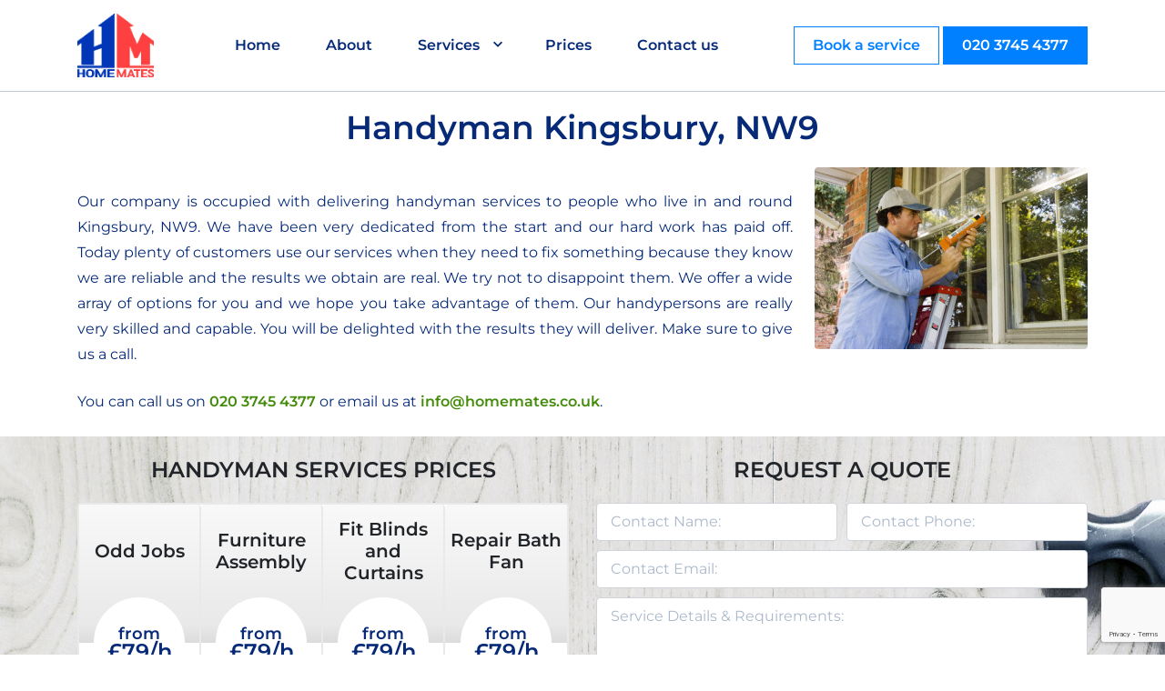

--- FILE ---
content_type: text/html; charset=UTF-8
request_url: https://www.homemates.co.uk/handyman-services-london/local-handyman/kingsbury-nw9/
body_size: 9485
content:
<!DOCTYPE html>
<html lang="en-GB">
<head>
<meta charset="UTF-8">
<meta name="viewport" content="width=device-width, initial-scale=1">
<meta name="format-detection" content="telephone=no">
<link rel="profile" href="https://gmpg.org/xfn/11">
<meta name='robots' content='index, follow, max-image-preview:large, max-snippet:-1, max-video-preview:-1' />
<!-- This site is optimized with the Yoast SEO plugin v24.5 - https://yoast.com/wordpress/plugins/seo/ -->
<title>Handyman Kingsbury, NW9 from HomeMates</title>
<meta name="description" content="HomeMates provides wide variety of local handyman services in Kingsbury, NW9. No matter what is the job, our skilled handymen can deal with any task in the house." />
<link rel="canonical" href="https://www.homemates.co.uk/handyman-services-london/local-handyman/kingsbury-nw9/" />
<meta property="og:locale" content="en_GB" />
<meta property="og:type" content="article" />
<meta property="og:title" content="Handyman Kingsbury, NW9 from HomeMates" />
<meta property="og:description" content="HomeMates provides wide variety of local handyman services in Kingsbury, NW9. No matter what is the job, our skilled handymen can deal with any task in the house." />
<meta property="og:url" content="https://www.homemates.co.uk/handyman-services-london/local-handyman/kingsbury-nw9/" />
<meta property="og:site_name" content="HomeMates - One Stop Shop for Home Services in London" />
<meta property="article:modified_time" content="2017-07-19T12:37:02+00:00" />
<meta property="og:image" content="https://www.homemates.co.uk/wp-content/uploads/2014/06/handyman-300x200.jpg" />
<meta name="twitter:label1" content="Estimated reading time" />
<meta name="twitter:data1" content="2 minutes" />
<script type="application/ld+json" class="yoast-schema-graph">{"@context":"https://schema.org","@graph":[{"@type":"WebPage","@id":"https://www.homemates.co.uk/handyman-services-london/local-handyman/kingsbury-nw9/","url":"https://www.homemates.co.uk/handyman-services-london/local-handyman/kingsbury-nw9/","name":"Handyman Kingsbury, NW9 from HomeMates","isPartOf":{"@id":"https://www.homemates.co.uk/#website"},"primaryImageOfPage":{"@id":"https://www.homemates.co.uk/handyman-services-london/local-handyman/kingsbury-nw9/#primaryimage"},"image":{"@id":"https://www.homemates.co.uk/handyman-services-london/local-handyman/kingsbury-nw9/#primaryimage"},"thumbnailUrl":"https://www.homemates.co.uk/wp-content/uploads/2014/06/handyman-300x200.jpg","datePublished":"2015-04-24T13:54:54+00:00","dateModified":"2017-07-19T12:37:02+00:00","description":"HomeMates provides wide variety of local handyman services in Kingsbury, NW9. No matter what is the job, our skilled handymen can deal with any task in the house.","breadcrumb":{"@id":"https://www.homemates.co.uk/handyman-services-london/local-handyman/kingsbury-nw9/#breadcrumb"},"inLanguage":"en-GB","potentialAction":[{"@type":"ReadAction","target":["https://www.homemates.co.uk/handyman-services-london/local-handyman/kingsbury-nw9/"]}]},{"@type":"ImageObject","inLanguage":"en-GB","@id":"https://www.homemates.co.uk/handyman-services-london/local-handyman/kingsbury-nw9/#primaryimage","url":"https://www.homemates.co.uk/wp-content/uploads/2014/06/handyman-300x200.jpg","contentUrl":"https://www.homemates.co.uk/wp-content/uploads/2014/06/handyman-300x200.jpg"},{"@type":"BreadcrumbList","@id":"https://www.homemates.co.uk/handyman-services-london/local-handyman/kingsbury-nw9/#breadcrumb","itemListElement":[{"@type":"ListItem","position":1,"name":"Home","item":"https://www.homemates.co.uk/"},{"@type":"ListItem","position":2,"name":"Handyman Services","item":"https://www.homemates.co.uk/handyman-services-london/"},{"@type":"ListItem","position":3,"name":"Local Handyman","item":"https://www.homemates.co.uk/handyman-services-london/local-handyman/"},{"@type":"ListItem","position":4,"name":"Handyman Kingsbury, NW9"}]},{"@type":"WebSite","@id":"https://www.homemates.co.uk/#website","url":"https://www.homemates.co.uk/","name":"HomeMates - One Stop Shop for Home Services in London","description":"","potentialAction":[{"@type":"SearchAction","target":{"@type":"EntryPoint","urlTemplate":"https://www.homemates.co.uk/?s={search_term_string}"},"query-input":{"@type":"PropertyValueSpecification","valueRequired":true,"valueName":"search_term_string"}}],"inLanguage":"en-GB"}]}</script>
<!-- / Yoast SEO plugin. -->
<link rel="alternate" type="application/rss+xml" title="HomeMates - One Stop Shop for Home Services in London &raquo; Feed" href="https://www.homemates.co.uk/feed/" />
<link rel="alternate" type="application/rss+xml" title="HomeMates - One Stop Shop for Home Services in London &raquo; Comments Feed" href="https://www.homemates.co.uk/comments/feed/" />
<!-- <link rel='stylesheet' id='wp-block-library-css' href='https://www.homemates.co.uk/wp-includes/css/dist/block-library/style.min.css?ver=6.5.7' type='text/css' media='all' /> -->
<link rel="stylesheet" type="text/css" href="//www.homemates.co.uk/wp-content/cache/wpfc-minified/8ijby4vm/dn3rd.css" media="all"/>
<style id='classic-theme-styles-inline-css' type='text/css'>
/*! This file is auto-generated */
.wp-block-button__link{color:#fff;background-color:#32373c;border-radius:9999px;box-shadow:none;text-decoration:none;padding:calc(.667em + 2px) calc(1.333em + 2px);font-size:1.125em}.wp-block-file__button{background:#32373c;color:#fff;text-decoration:none}
</style>
<style id='global-styles-inline-css' type='text/css'>
body{--wp--preset--color--black: #000000;--wp--preset--color--cyan-bluish-gray: #abb8c3;--wp--preset--color--white: #ffffff;--wp--preset--color--pale-pink: #f78da7;--wp--preset--color--vivid-red: #cf2e2e;--wp--preset--color--luminous-vivid-orange: #ff6900;--wp--preset--color--luminous-vivid-amber: #fcb900;--wp--preset--color--light-green-cyan: #7bdcb5;--wp--preset--color--vivid-green-cyan: #00d084;--wp--preset--color--pale-cyan-blue: #8ed1fc;--wp--preset--color--vivid-cyan-blue: #0693e3;--wp--preset--color--vivid-purple: #9b51e0;--wp--preset--gradient--vivid-cyan-blue-to-vivid-purple: linear-gradient(135deg,rgba(6,147,227,1) 0%,rgb(155,81,224) 100%);--wp--preset--gradient--light-green-cyan-to-vivid-green-cyan: linear-gradient(135deg,rgb(122,220,180) 0%,rgb(0,208,130) 100%);--wp--preset--gradient--luminous-vivid-amber-to-luminous-vivid-orange: linear-gradient(135deg,rgba(252,185,0,1) 0%,rgba(255,105,0,1) 100%);--wp--preset--gradient--luminous-vivid-orange-to-vivid-red: linear-gradient(135deg,rgba(255,105,0,1) 0%,rgb(207,46,46) 100%);--wp--preset--gradient--very-light-gray-to-cyan-bluish-gray: linear-gradient(135deg,rgb(238,238,238) 0%,rgb(169,184,195) 100%);--wp--preset--gradient--cool-to-warm-spectrum: linear-gradient(135deg,rgb(74,234,220) 0%,rgb(151,120,209) 20%,rgb(207,42,186) 40%,rgb(238,44,130) 60%,rgb(251,105,98) 80%,rgb(254,248,76) 100%);--wp--preset--gradient--blush-light-purple: linear-gradient(135deg,rgb(255,206,236) 0%,rgb(152,150,240) 100%);--wp--preset--gradient--blush-bordeaux: linear-gradient(135deg,rgb(254,205,165) 0%,rgb(254,45,45) 50%,rgb(107,0,62) 100%);--wp--preset--gradient--luminous-dusk: linear-gradient(135deg,rgb(255,203,112) 0%,rgb(199,81,192) 50%,rgb(65,88,208) 100%);--wp--preset--gradient--pale-ocean: linear-gradient(135deg,rgb(255,245,203) 0%,rgb(182,227,212) 50%,rgb(51,167,181) 100%);--wp--preset--gradient--electric-grass: linear-gradient(135deg,rgb(202,248,128) 0%,rgb(113,206,126) 100%);--wp--preset--gradient--midnight: linear-gradient(135deg,rgb(2,3,129) 0%,rgb(40,116,252) 100%);--wp--preset--font-size--small: 13px;--wp--preset--font-size--medium: 20px;--wp--preset--font-size--large: 36px;--wp--preset--font-size--x-large: 42px;--wp--preset--spacing--20: 0.44rem;--wp--preset--spacing--30: 0.67rem;--wp--preset--spacing--40: 1rem;--wp--preset--spacing--50: 1.5rem;--wp--preset--spacing--60: 2.25rem;--wp--preset--spacing--70: 3.38rem;--wp--preset--spacing--80: 5.06rem;--wp--preset--shadow--natural: 6px 6px 9px rgba(0, 0, 0, 0.2);--wp--preset--shadow--deep: 12px 12px 50px rgba(0, 0, 0, 0.4);--wp--preset--shadow--sharp: 6px 6px 0px rgba(0, 0, 0, 0.2);--wp--preset--shadow--outlined: 6px 6px 0px -3px rgba(255, 255, 255, 1), 6px 6px rgba(0, 0, 0, 1);--wp--preset--shadow--crisp: 6px 6px 0px rgba(0, 0, 0, 1);}:where(.is-layout-flex){gap: 0.5em;}:where(.is-layout-grid){gap: 0.5em;}body .is-layout-flex{display: flex;}body .is-layout-flex{flex-wrap: wrap;align-items: center;}body .is-layout-flex > *{margin: 0;}body .is-layout-grid{display: grid;}body .is-layout-grid > *{margin: 0;}:where(.wp-block-columns.is-layout-flex){gap: 2em;}:where(.wp-block-columns.is-layout-grid){gap: 2em;}:where(.wp-block-post-template.is-layout-flex){gap: 1.25em;}:where(.wp-block-post-template.is-layout-grid){gap: 1.25em;}.has-black-color{color: var(--wp--preset--color--black) !important;}.has-cyan-bluish-gray-color{color: var(--wp--preset--color--cyan-bluish-gray) !important;}.has-white-color{color: var(--wp--preset--color--white) !important;}.has-pale-pink-color{color: var(--wp--preset--color--pale-pink) !important;}.has-vivid-red-color{color: var(--wp--preset--color--vivid-red) !important;}.has-luminous-vivid-orange-color{color: var(--wp--preset--color--luminous-vivid-orange) !important;}.has-luminous-vivid-amber-color{color: var(--wp--preset--color--luminous-vivid-amber) !important;}.has-light-green-cyan-color{color: var(--wp--preset--color--light-green-cyan) !important;}.has-vivid-green-cyan-color{color: var(--wp--preset--color--vivid-green-cyan) !important;}.has-pale-cyan-blue-color{color: var(--wp--preset--color--pale-cyan-blue) !important;}.has-vivid-cyan-blue-color{color: var(--wp--preset--color--vivid-cyan-blue) !important;}.has-vivid-purple-color{color: var(--wp--preset--color--vivid-purple) !important;}.has-black-background-color{background-color: var(--wp--preset--color--black) !important;}.has-cyan-bluish-gray-background-color{background-color: var(--wp--preset--color--cyan-bluish-gray) !important;}.has-white-background-color{background-color: var(--wp--preset--color--white) !important;}.has-pale-pink-background-color{background-color: var(--wp--preset--color--pale-pink) !important;}.has-vivid-red-background-color{background-color: var(--wp--preset--color--vivid-red) !important;}.has-luminous-vivid-orange-background-color{background-color: var(--wp--preset--color--luminous-vivid-orange) !important;}.has-luminous-vivid-amber-background-color{background-color: var(--wp--preset--color--luminous-vivid-amber) !important;}.has-light-green-cyan-background-color{background-color: var(--wp--preset--color--light-green-cyan) !important;}.has-vivid-green-cyan-background-color{background-color: var(--wp--preset--color--vivid-green-cyan) !important;}.has-pale-cyan-blue-background-color{background-color: var(--wp--preset--color--pale-cyan-blue) !important;}.has-vivid-cyan-blue-background-color{background-color: var(--wp--preset--color--vivid-cyan-blue) !important;}.has-vivid-purple-background-color{background-color: var(--wp--preset--color--vivid-purple) !important;}.has-black-border-color{border-color: var(--wp--preset--color--black) !important;}.has-cyan-bluish-gray-border-color{border-color: var(--wp--preset--color--cyan-bluish-gray) !important;}.has-white-border-color{border-color: var(--wp--preset--color--white) !important;}.has-pale-pink-border-color{border-color: var(--wp--preset--color--pale-pink) !important;}.has-vivid-red-border-color{border-color: var(--wp--preset--color--vivid-red) !important;}.has-luminous-vivid-orange-border-color{border-color: var(--wp--preset--color--luminous-vivid-orange) !important;}.has-luminous-vivid-amber-border-color{border-color: var(--wp--preset--color--luminous-vivid-amber) !important;}.has-light-green-cyan-border-color{border-color: var(--wp--preset--color--light-green-cyan) !important;}.has-vivid-green-cyan-border-color{border-color: var(--wp--preset--color--vivid-green-cyan) !important;}.has-pale-cyan-blue-border-color{border-color: var(--wp--preset--color--pale-cyan-blue) !important;}.has-vivid-cyan-blue-border-color{border-color: var(--wp--preset--color--vivid-cyan-blue) !important;}.has-vivid-purple-border-color{border-color: var(--wp--preset--color--vivid-purple) !important;}.has-vivid-cyan-blue-to-vivid-purple-gradient-background{background: var(--wp--preset--gradient--vivid-cyan-blue-to-vivid-purple) !important;}.has-light-green-cyan-to-vivid-green-cyan-gradient-background{background: var(--wp--preset--gradient--light-green-cyan-to-vivid-green-cyan) !important;}.has-luminous-vivid-amber-to-luminous-vivid-orange-gradient-background{background: var(--wp--preset--gradient--luminous-vivid-amber-to-luminous-vivid-orange) !important;}.has-luminous-vivid-orange-to-vivid-red-gradient-background{background: var(--wp--preset--gradient--luminous-vivid-orange-to-vivid-red) !important;}.has-very-light-gray-to-cyan-bluish-gray-gradient-background{background: var(--wp--preset--gradient--very-light-gray-to-cyan-bluish-gray) !important;}.has-cool-to-warm-spectrum-gradient-background{background: var(--wp--preset--gradient--cool-to-warm-spectrum) !important;}.has-blush-light-purple-gradient-background{background: var(--wp--preset--gradient--blush-light-purple) !important;}.has-blush-bordeaux-gradient-background{background: var(--wp--preset--gradient--blush-bordeaux) !important;}.has-luminous-dusk-gradient-background{background: var(--wp--preset--gradient--luminous-dusk) !important;}.has-pale-ocean-gradient-background{background: var(--wp--preset--gradient--pale-ocean) !important;}.has-electric-grass-gradient-background{background: var(--wp--preset--gradient--electric-grass) !important;}.has-midnight-gradient-background{background: var(--wp--preset--gradient--midnight) !important;}.has-small-font-size{font-size: var(--wp--preset--font-size--small) !important;}.has-medium-font-size{font-size: var(--wp--preset--font-size--medium) !important;}.has-large-font-size{font-size: var(--wp--preset--font-size--large) !important;}.has-x-large-font-size{font-size: var(--wp--preset--font-size--x-large) !important;}
.wp-block-navigation a:where(:not(.wp-element-button)){color: inherit;}
:where(.wp-block-post-template.is-layout-flex){gap: 1.25em;}:where(.wp-block-post-template.is-layout-grid){gap: 1.25em;}
:where(.wp-block-columns.is-layout-flex){gap: 2em;}:where(.wp-block-columns.is-layout-grid){gap: 2em;}
.wp-block-pullquote{font-size: 1.5em;line-height: 1.6;}
</style>
<!-- <link rel='stylesheet' id='contact-form-7-css' href='https://www.homemates.co.uk/wp-content/plugins/contact-form-7/includes/css/styles.css?ver=5.9.8' type='text/css' media='all' /> -->
<!-- <link rel='stylesheet' id='dashicons-css' href='https://www.homemates.co.uk/wp-includes/css/dashicons.min.css?ver=6.5.7' type='text/css' media='all' /> -->
<!-- <link rel='stylesheet' id='homemates-bootstrap-css' href='https://www.homemates.co.uk/wp-content/themes/homemates-updated/layouts/bootstrap.min.css?ver=4.0.0' type='text/css' media='all' /> -->
<!-- <link rel='stylesheet' id='montserrat-font-css' href='https://www.homemates.co.uk/wp-content/themes/homemates-updated/fonts/montserrat/montserrat-font.css?ver=6.5.7' type='text/css' media='all' /> -->
<!-- <link rel='stylesheet' id='slick-carousel-css' href='https://www.homemates.co.uk/wp-content/themes/homemates-updated/assets/css/slick.css?ver=6.5.7' type='text/css' media='all' /> -->
<!-- <link rel='stylesheet' id='homemates-style-css' href='https://www.homemates.co.uk/wp-content/themes/homemates-updated/style.css?ver=6.5.7' type='text/css' media='all' /> -->
<!-- <link rel='stylesheet' id='rich-reviews-css' href='https://www.homemates.co.uk/wp-content/plugins/rich-reviews/css/rich-reviews.css?ver=6.5.7' type='text/css' media='all' /> -->
<link rel="stylesheet" type="text/css" href="//www.homemates.co.uk/wp-content/cache/wpfc-minified/g55kjnqg/dn3rd.css" media="all"/>
<script src='//www.homemates.co.uk/wp-content/cache/wpfc-minified/ldxsaw7p/dn3rd.js' type="text/javascript"></script>
<!-- <script type="text/javascript" src="https://www.homemates.co.uk/wp-includes/js/jquery/jquery.min.js?ver=3.7.1" id="jquery-core-js"></script> -->
<!-- <script type="text/javascript" src="https://www.homemates.co.uk/wp-includes/js/jquery/jquery-migrate.min.js?ver=3.4.1" id="jquery-migrate-js"></script> -->
<script type="text/javascript" id="rich-reviews-js-extra">
/* <![CDATA[ */
var php_vars = {"excerpt_length":"150","maybe_some_other_stuff":"Probably Not"};
var translation = {"read_more":"Read More","less":"Less"};
/* ]]> */
</script>
<script src='//www.homemates.co.uk/wp-content/cache/wpfc-minified/1sy2nux/dn3rd.js' type="text/javascript"></script>
<!-- <script type="text/javascript" src="https://www.homemates.co.uk/wp-content/plugins/rich-reviews/js/rich-reviews.js?ver=6.5.7" id="rich-reviews-js"></script> -->
<link rel="https://api.w.org/" href="https://www.homemates.co.uk/wp-json/" /><link rel="alternate" type="application/json" href="https://www.homemates.co.uk/wp-json/wp/v2/pages/5814" /><link rel="EditURI" type="application/rsd+xml" title="RSD" href="https://www.homemates.co.uk/xmlrpc.php?rsd" />
<meta name="generator" content="WordPress 6.5.7" />
<link rel='shortlink' href='https://www.homemates.co.uk/?p=5814' />
<link rel="alternate" type="application/json+oembed" href="https://www.homemates.co.uk/wp-json/oembed/1.0/embed?url=https%3A%2F%2Fwww.homemates.co.uk%2Fhandyman-services-london%2Flocal-handyman%2Fkingsbury-nw9%2F" />
<link rel="alternate" type="text/xml+oembed" href="https://www.homemates.co.uk/wp-json/oembed/1.0/embed?url=https%3A%2F%2Fwww.homemates.co.uk%2Fhandyman-services-london%2Flocal-handyman%2Fkingsbury-nw9%2F&#038;format=xml" />
<style type="text/css">
.site-title,
.site-description {
position: absolute;
clip: rect(1px, 1px, 1px, 1px);
}
</style>
<link rel="icon" href="https://www.homemates.co.uk/wp-content/uploads/2024/05/cropped-logo-blue-red-32x32.png" sizes="32x32" />
<link rel="icon" href="https://www.homemates.co.uk/wp-content/uploads/2024/05/cropped-logo-blue-red-192x192.png" sizes="192x192" />
<link rel="apple-touch-icon" href="https://www.homemates.co.uk/wp-content/uploads/2024/05/cropped-logo-blue-red-180x180.png" />
<meta name="msapplication-TileImage" content="https://www.homemates.co.uk/wp-content/uploads/2024/05/cropped-logo-blue-red-270x270.png" />
<meta name="google-site-verification" content="QN12634RnCMMMLWK7fA1kHlNijxGo7nRkHC2umn1u-w" />
</head>
<body data-rsssl=1 class="page-template-default page page-id-5814 page-child parent-pageid-1471">
<div class="wrapper">
<div id="page" class="site">
<a class="skip-link screen-reader-text" href="#content">Skip to content</a>
<header id="masthead" class="site-header">
<div class="container">
<div class="header__nav">
<a href="/" class="logo" style="background-image:url(https://www.homemates.co.uk/wp-content/uploads/2024/05/logo-blue-red.png"></a>					
<nav class="main-navigation">
<div class="menu-main-navigation-container"><ul id="primary-menu" class="menu"><li id="menu-item-11" class="menu-item menu-item-type-post_type menu-item-object-page menu-item-home menu-item-11"><a href="https://www.homemates.co.uk/">Home</a></li>
<li id="menu-item-117" class="menu-item menu-item-type-post_type menu-item-object-page menu-item-117"><a href="https://www.homemates.co.uk/about/">About</a></li>
<li id="menu-item-11440" class="menu-item menu-item-type-custom menu-item-object-custom menu-item-has-children menu-item-11440"><a href="#">Services</a>
<ul class="sub-menu">
<li id="menu-item-11441" class="menu-item menu-item-type-post_type menu-item-object-page menu-item-11441"><a href="https://www.homemates.co.uk/all-available-services/">All Services</a></li>
<li id="menu-item-11442" class="menu-item menu-item-type-custom menu-item-object-custom menu-item-has-children menu-item-11442"><a href="#">Cleaning</a>
<ul class="sub-menu">
<li id="menu-item-11446" class="menu-item menu-item-type-custom menu-item-object-custom menu-item-11446"><a href="https://www.homemates.co.uk/cleaning-services-london/end-of-tenancy-cleaning/">End of Tenancy Cleaning</a></li>
<li id="menu-item-11447" class="menu-item menu-item-type-custom menu-item-object-custom menu-item-11447"><a href="https://www.homemates.co.uk/cleaning-services-london/carpet-cleaning/">Carpet Cleaning</a></li>
<li id="menu-item-11448" class="menu-item menu-item-type-custom menu-item-object-custom menu-item-11448"><a href="https://www.homemates.co.uk/cleaning-services-london/deep-cleaning/">Deep Cleaning</a></li>
<li id="menu-item-11449" class="menu-item menu-item-type-custom menu-item-object-custom menu-item-11449"><a href="https://www.homemates.co.uk/cleaning-services-london/home-cleaning/">Home Cleaning</a></li>
<li id="menu-item-11450" class="menu-item menu-item-type-custom menu-item-object-custom menu-item-11450"><a href="https://www.homemates.co.uk/cleaning-services-london/">More Cleaning Services</a></li>
</ul>
</li>
<li id="menu-item-11443" class="menu-item menu-item-type-custom menu-item-object-custom menu-item-has-children menu-item-11443"><a href="#">Gardening</a>
<ul class="sub-menu">
<li id="menu-item-11451" class="menu-item menu-item-type-custom menu-item-object-custom menu-item-11451"><a href="https://www.homemates.co.uk/gardening-services-london/professional-gardening/">Professional Gardening</a></li>
<li id="menu-item-11452" class="menu-item menu-item-type-custom menu-item-object-custom menu-item-11452"><a href="https://www.homemates.co.uk/gardening-services-london/lawn-mowing/">Lawn Mowing</a></li>
<li id="menu-item-11453" class="menu-item menu-item-type-custom menu-item-object-custom menu-item-11453"><a href="https://www.homemates.co.uk/gardening-services-london/hedge-trimming/">Hedge Trimming</a></li>
<li id="menu-item-11454" class="menu-item menu-item-type-custom menu-item-object-custom menu-item-11454"><a href="https://www.homemates.co.uk/gardening-services-london/tree-pruning/">Tree Pruning</a></li>
<li id="menu-item-11455" class="menu-item menu-item-type-custom menu-item-object-custom menu-item-11455"><a href="https://www.homemates.co.uk/gardening-services-london/">More Gardening Services</a></li>
</ul>
</li>
<li id="menu-item-11444" class="menu-item menu-item-type-custom menu-item-object-custom menu-item-has-children menu-item-11444"><a href="#">Relocation</a>
<ul class="sub-menu">
<li id="menu-item-11456" class="menu-item menu-item-type-custom menu-item-object-custom menu-item-11456"><a href="https://www.homemates.co.uk/relocation-services-london/removals-services/">Removals Services</a></li>
<li id="menu-item-11457" class="menu-item menu-item-type-custom menu-item-object-custom menu-item-11457"><a href="https://www.homemates.co.uk/relocation-services-london/home-moving/">Home Moving</a></li>
<li id="menu-item-11458" class="menu-item menu-item-type-custom menu-item-object-custom menu-item-11458"><a href="https://www.homemates.co.uk/relocation-services-london/office-moving/">Office Moving</a></li>
<li id="menu-item-11459" class="menu-item menu-item-type-custom menu-item-object-custom menu-item-11459"><a href="https://www.homemates.co.uk/relocation-services-london/man-and-van/">Man and Van</a></li>
<li id="menu-item-11460" class="menu-item menu-item-type-custom menu-item-object-custom menu-item-11460"><a href="https://www.homemates.co.uk/relocation-services-london/">More Relocation Services</a></li>
</ul>
</li>
<li id="menu-item-11445" class="menu-item menu-item-type-custom menu-item-object-custom menu-item-has-children menu-item-11445"><a href="#">Handyman</a>
<ul class="sub-menu">
<li id="menu-item-11461" class="menu-item menu-item-type-custom menu-item-object-custom menu-item-11461"><a href="https://www.homemates.co.uk/handyman-services-london/odd-jobs/">Odd Jobs</a></li>
<li id="menu-item-11462" class="menu-item menu-item-type-custom menu-item-object-custom menu-item-11462"><a href="https://www.homemates.co.uk/handyman-services-london/furniture-assembly/">Furniture Assembly</a></li>
<li id="menu-item-11463" class="menu-item menu-item-type-custom menu-item-object-custom menu-item-11463"><a href="https://www.homemates.co.uk/handyman-services-london/fit-blinds-and-curtains/">Fit Blinds and Curtains</a></li>
<li id="menu-item-11464" class="menu-item menu-item-type-custom menu-item-object-custom menu-item-11464"><a href="https://www.homemates.co.uk/handyman-services-london/repair-bath-fan/">Repair Bath Fan</a></li>
<li id="menu-item-11465" class="menu-item menu-item-type-custom menu-item-object-custom menu-item-11465"><a href="https://www.homemates.co.uk/handyman-services-london/">More Handyman Services</a></li>
</ul>
</li>
</ul>
</li>
<li id="menu-item-118" class="menu-item menu-item-type-post_type menu-item-object-page menu-item-118"><a href="https://www.homemates.co.uk/prices/">Prices</a></li>
<li id="menu-item-119" class="menu-item menu-item-type-post_type menu-item-object-page menu-item-119"><a href="https://www.homemates.co.uk/contact-us/">Contact us</a></li>
</ul></div>					</nav><!-- #site-navigation -->
</div>
<div class="header__actions">
<a href="https://www.homemates.co.uk/contact-us/" class="btn btn--white">Book a service</a>
<a href="tel:02037454377" class="btn">020 3745 4377</a>
</div>
<div id="menu-toggle"></div>
</div>
</div>
</header><!-- #masthead -->
<div id="content" class="site-content">
<div id="primary" class="content-area">
<div class="container">
<div class="row">
<main id="main" class="site-main col-12" role="main">
<article id="post-5814" class="post-5814 page type-page status-publish hentry">
<header class="entry-header">
<h1 class="entry-title">Handyman Kingsbury, NW9</h1>	</header><!-- .entry-header -->
<div class="entry-content">
<p><img fetchpriority="high" decoding="async" src="https://www.homemates.co.uk/wp-content/uploads/2014/06/handyman-300x200.jpg" alt="Handyman" width="300" height="200" class="alignright size-medium wp-image-333" srcset="https://www.homemates.co.uk/wp-content/uploads/2014/06/handyman-300x200.jpg 300w, https://www.homemates.co.uk/wp-content/uploads/2014/06/handyman.jpg 424w" sizes="(max-width: 300px) 100vw, 300px" /></p>
<p>Our company is occupied with delivering handyman services to people who live in and round Kingsbury, NW9. We have been very dedicated from the start and our hard work has paid off. Today plenty of customers use our services when they need to fix something because they know we are reliable and the results we obtain are real. We try not to disappoint them. We offer a wide array of options for you and we hope you take advantage of them. Our handypersons are really very skilled and capable. You will be delighted with the results they will deliver. Make sure to give us a call.</p>
<p>You can call us on <span class="pnumber">020 3745 4377</span> or email us at <span class="pnumber">info@homemates.co.uk</span>.</p>
<div class="fullwidth-content prices-book-handyman">
<div class="container">
<div class="row">
<div class="col-md-6"><span class="title-prices">Handyman Services Prices</span>
<table class="prices">
<tr><th>Odd Jobs</th><th>Furniture Assembly</th><th>Fit Blinds and Curtains</th><th>Repair Bath Fan</th></tr>
<tr><td class="price"><div><span>from</span>£79/h</div></td><td class="price"><div><span>from</span>£79/h</div></td><td class="price"><div><span>from</span>£79/h</div></td><td class="price"><div><span>from</span>£79/h</div></td></tr>
<tr><td><a class="btn-quote" href="/contact-us/">Free Quote</a></td><td><a class="btn-quote" href="/contact-us/">Free Quote</a></td><td><a class="btn-quote" href="/contact-us/">Free Quote</a></td><td><a class="btn-quote" href="/contact-us/">Free Quote</a></td></tr>
</table></div>
<div class="col-md-6"><span class="title-book">Request a Quote</span> 
<div class="wpcf7 no-js" id="wpcf7-f1606-p5814-o1" lang="en-US" dir="ltr">
<div class="screen-reader-response"><p role="status" aria-live="polite" aria-atomic="true"></p> <ul></ul></div>
<form action="/handyman-services-london/local-handyman/kingsbury-nw9/#wpcf7-f1606-p5814-o1" method="post" class="wpcf7-form init" aria-label="Contact form" novalidate="novalidate" data-status="init">
<div style="display: none;">
<input type="hidden" name="_wpcf7" value="1606" />
<input type="hidden" name="_wpcf7_version" value="5.9.8" />
<input type="hidden" name="_wpcf7_locale" value="en_US" />
<input type="hidden" name="_wpcf7_unit_tag" value="wpcf7-f1606-p5814-o1" />
<input type="hidden" name="_wpcf7_container_post" value="5814" />
<input type="hidden" name="_wpcf7_posted_data_hash" value="" />
<input type="hidden" name="_wpcf7_recaptcha_response" value="" />
</div>
<p><span class="wpcf7-form-control-wrap" data-name="your-name"><input size="40" maxlength="400" class="wpcf7-form-control wpcf7-text wpcf7-validates-as-required" aria-required="true" aria-invalid="false" placeholder="Contact Name:" value="" type="text" name="your-name" /></span><span class="wpcf7-form-control-wrap" data-name="tel-330"><input size="40" maxlength="400" class="wpcf7-form-control wpcf7-tel wpcf7-validates-as-required wpcf7-text wpcf7-validates-as-tel" aria-required="true" aria-invalid="false" placeholder="Contact Phone:" value="" type="tel" name="tel-330" /></span><br />
<span class="wpcf7-form-control-wrap" data-name="your-email"><input size="40" maxlength="400" class="wpcf7-form-control wpcf7-email wpcf7-validates-as-required wpcf7-text wpcf7-validates-as-email" aria-required="true" aria-invalid="false" placeholder="Contact Email:" value="" type="email" name="your-email" /></span><br />
<span class="wpcf7-form-control-wrap" data-name="your-message"><textarea cols="40" rows="10" maxlength="2000" class="wpcf7-form-control wpcf7-textarea" aria-invalid="false" placeholder="Service Details &amp; Requirements:" name="your-message"></textarea></span><br />
<input class="wpcf7-form-control wpcf7-submit has-spinner inner-form-submit" type="submit" value="Get a Free Quote" />
</p><div class="wpcf7-response-output" aria-hidden="true"></div>
</form>
</div>
</div>
</p></div>
</p></div>
</div>
<h2>Handyman Services in Kingsbury from HomeMates</h2>
<p>In case you search for reliable and on-time handyman, contact our dedicated company that takes pride in offering the latest technologies in the handymen services. Find us Kingsbury, NW9 and discuss your preferences with our comprehensive staff. We work with customers both during the week and at the weekends in order to ensure the utmost comfort and convenience. Instead of dealing with the repairs at home all by yourself, leave everything to our experienced handymen who will use the latest equipment. Should you need further details about our latest offers, turn to the call centres, available 7 days per week.</p>
<h2 class="heading-list">Local Handyman in Kingsbury</h2>
<p>You can use the reliable and inexpensive handyman services which HomeMates offers to maintain your property. We deliver a number of services including electrical, plumbing, drainage, painting and decorating, carpentry and various odd jobs. The technicians can repair your bathroom, extractor fan, fix all kinds of leaks, install your home and office security systems. Use our trustworthy handyman services, available in and near Kingsbury, NW9, to renovate and restore your possessions. We work seven days per week during bank holidays as well. Our customer care centre is at your disposal at any time to provide the assistance and additional information which every customer needs. </p>
<div class="boxstyle1 area"><div class="interlinking-box"><ul><li><strong><a href="https://www.homemates.co.uk/building-services-london/house-extensions/kingsbury-nw9/">House Extensions Kingsbury</a></strong></li><li><strong><a href="https://www.homemates.co.uk/building-services-london/local-builders/kingsbury-nw9/">Local Builders Kingsbury</a></strong></li><li><strong><a href="https://www.homemates.co.uk/building-services-london/loft-conversions-london/kingsbury-nw9/">Loft Conversions Kingsbury</a></strong></li><li><strong><a href="https://www.homemates.co.uk/cleaning-services-london/carpet-cleaning/kingsbury-nw9/">Carpet Cleaning Kingsbury</a></strong></li><li><strong><a href="https://www.homemates.co.uk/cleaning-services-london/end-of-tenancy-cleaning/kingsbury-nw9/">End of Tenancy Cleaning Kingsbury</a></strong></li><li><strong><a href="https://www.homemates.co.uk/cleaning-services-london/home-cleaning/kingsbury-nw9/">Home Cleaning Kingsbury</a></strong></li><li><strong><a href="https://www.homemates.co.uk/decorating-services-london/painting-and-decorating/kingsbury-nw9/">Painting and Decorating Kingsbury</a></strong></li><li><strong><a href="https://www.homemates.co.uk/electrical-services-london/local-electricians/kingsbury-nw9/">Local Electricians Kingsbury</a></strong></li><li><strong><a href="https://www.homemates.co.uk/flooring-services-london/floor-fitting/kingsbury-nw9/">Floor Fitting Kingsbury</a></strong></li><li><strong><a href="https://www.homemates.co.uk/flooring-services-london/floor-sanding/kingsbury-nw9/">Floor Sanding Kingsbury</a></strong></li><li><strong><a href="https://www.homemates.co.uk/gardening-services-london/professional-gardening/kingsbury-nw9/">Professional Gardening Kingsbury</a></strong></li><li><strong><a href="https://www.homemates.co.uk/plumbing-services-london/local-plumbers/kingsbury-nw9/">Local Plumbers Kingsbury</a></strong></li><li><strong><a href="https://www.homemates.co.uk/refurbishment-services-london/home-refurbishment/kingsbury-nw9/">Home Refurbishment Kingsbury</a></strong></li><li><strong><a href="https://www.homemates.co.uk/relocation-services-london/man-and-van/kingsbury-nw9/">Man and Van Kingsbury</a></strong></li><li><strong><a href="https://www.homemates.co.uk/relocation-services-london/removals-services/kingsbury-nw9/">Removals Services Kingsbury</a></strong></li><li><strong><a href="https://www.homemates.co.uk/roofing-services-london/roof-repair/kingsbury-nw9/">Roof Repair Kingsbury</a></strong></li></ul></div></div>
<h2>Odd Jobs Kingsbury, NW9</h2>
<p>Do you want to find a reputable handyperson in your area? If you live in Kingsbury, NW9 and you need help with your handyman jobs, use our company. We are professionally-screened handypersons with lots of experience in this field. Our company is called HomeMates. We are trained, sophisticated and diligent. We can tackle a wide range of residential problems, correlated to your plumbing, furniture and electricity. A single call is what you need to arrange for a service. We are going to make you happy with the service you ordered, helping you every step of the way. Give us a chance.</p>
<div style="clear:both;"></div>
</div><!-- .entry-content -->
</article><!-- #post-## -->
</main><!-- #main -->
</div><!-- close .row -->
</div><!-- close .container -->
</div><!-- #primary -->
<section class="section-services">
<div class="container">
<h2>Our Services</h2>
<ul class="list-services">
<li>
<a href="https://www.homemates.co.uk/cleaning-services-london/end-of-tenancy-cleaning/">
<i class="ico" style="background-image: url(https://www.homemates.co.uk/wp-content/uploads/2024/06/eot.png);"></i>
<span>End Of Tenancy Cleaning</span>
</a>
</li>
<li>
<a href="https://www.homemates.co.uk/cleaning-services-london/carpet-cleaning/">
<i class="ico" style="background-image: url(https://www.homemates.co.uk/wp-content/uploads/2024/06/carpet.png);"></i>
<span>Carpet Cleaning</span>
</a>
</li>
<li>
<a href="https://www.homemates.co.uk/cleaning-services-london/deep-cleaning/">
<i class="ico" style="background-image: url(https://www.homemates.co.uk/wp-content/uploads/2024/06/deep.png);"></i>
<span>Deep Cleaning</span>
</a>
</li>
<li>
<a href="https://www.homemates.co.uk/cleaning-services-london/home-cleaning/">
<i class="ico" style="background-image: url(https://www.homemates.co.uk/wp-content/uploads/2024/06/home-cleaning.png);"></i>
<span>Home Cleaning</span>
</a>
</li>
<li>
<a href="https://www.homemates.co.uk/gardening-services-london/professional-gardening/">
<i class="ico" style="background-image: url(https://www.homemates.co.uk/wp-content/uploads/2024/06/gardening.png);"></i>
<span>Professional Gardening</span>
</a>
</li>
<li>
<a href="https://www.homemates.co.uk/gardening-services-london/lawn-mowing/">
<i class="ico" style="background-image: url(https://www.homemates.co.uk/wp-content/uploads/2024/06/lawn-mowing.png);"></i>
<span>Lawn Mowing</span>
</a>
</li>
<li>
<a href="https://www.homemates.co.uk/gardening-services-london/hedge-trimming/">
<i class="ico" style="background-image: url(https://www.homemates.co.uk/wp-content/uploads/2024/06/hedge-trimming.png);"></i>
<span>Hedge Trimming</span>
</a>
</li>
<li>
<a href="https://www.homemates.co.uk/gardening-services-london/tree-pruning/">
<i class="ico" style="background-image: url(https://www.homemates.co.uk/wp-content/uploads/2024/06/tree-pruning.png);"></i>
<span>Tree Pruning</span>
</a>
</li>
<li>
<a href="https://www.homemates.co.uk/relocation-services-london/removals-services/">
<i class="ico" style="background-image: url(https://www.homemates.co.uk/wp-content/uploads/2024/06/removal.png);"></i>
<span>Removal Services</span>
</a>
</li>
<li>
<a href="https://www.homemates.co.uk/relocation-services-london/home-moving/">
<i class="ico" style="background-image: url(https://www.homemates.co.uk/wp-content/uploads/2024/06/home-moving.png);"></i>
<span>Home Moving</span>
</a>
</li>
<li>
<a href="https://www.homemates.co.uk/relocation-services-london/office-moving/">
<i class="ico" style="background-image: url(https://www.homemates.co.uk/wp-content/uploads/2024/06/office-moving.png);"></i>
<span>Office Moving</span>
</a>
</li>
<li>
<a href="https://www.homemates.co.uk/relocation-services-london/man-and-van/">
<i class="ico" style="background-image: url(https://www.homemates.co.uk/wp-content/uploads/2024/06/man-and-van.png);"></i>
<span>Man and Van</span>
</a>
</li>
<li>
<a href="https://www.homemates.co.uk/handyman-services-london/odd-jobs/">
<i class="ico" style="background-image: url(https://www.homemates.co.uk/wp-content/uploads/2024/06/odd-jobs.png);"></i>
<span>Odd Jobs</span>
</a>
</li>
<li>
<a href="https://www.homemates.co.uk/handyman-services-london/furniture-assembly/">
<i class="ico" style="background-image: url(https://www.homemates.co.uk/wp-content/uploads/2024/06/furniture.png);"></i>
<span>Furniture Assembly</span>
</a>
</li>
<li>
<a href="https://www.homemates.co.uk/handyman-services-london/fit-blinds-and-curtains/">
<i class="ico" style="background-image: url(https://www.homemates.co.uk/wp-content/uploads/2024/06/curtains.png);"></i>
<span>Fit Blinds and Curtains</span>
</a>
</li>
<li>
<a href="https://www.homemates.co.uk/handyman-services-london/repair-bath-fan/">
<i class="ico" style="background-image: url(https://www.homemates.co.uk/wp-content/uploads/2024/06/bath.png);"></i>
<span>Repair Bath Fan</span>
</a>
</li>
</ul>
</div>
</section>

</div><!-- #content -->
<footer id="colophon" class="site-footer" role="contentinfo">
<div class="container">
<div class="footer__head">
<a href="https://www.homemates.co.uk/" class="logo"><img src="https://www.homemates.co.uk/wp-content/themes/homemates-updated/images/logo3.png" width="95" height="79" alt="HomeMates &#8211; One Stop Shop for Home Services in London"/></a>
<p>HomeMates is one stop shop where you can find full range of home services like gardening, cleaning, handyman and removals!</p>
</div>
</div>
<div class="footer-services text-center">
<div class="container">
<span>HomeMates can offer you wide variety of services:</span>
<div class="footer__nav">		
<ul>
<li><a href="/cleaning-services-london/end-of-tenancy-cleaning/">End of Tenancy Cleaning</a></li>
<li><a href="/cleaning-services-london/carpet-cleaning/">Carpet Cleaning</a></li>
<li><a href="/cleaning-services-london/deep-cleaning/">Deep Cleaning</a></li>
<li><a href="/cleaning-services-london/home-cleaning/">Home Cleaning</a></li>
</ul>
<ul>
<li><a href="/gardening-services-london/professional-gardening/">Professional Gardening</a></li>
<li><a href="/gardening-services-london/lawn-mowing/">Lawn Mowing</a></li>
<li><a href="/gardening-services-london/hedge-trimming/">Hedge Trimming</a></li>
<li><a href="/gardening-services-london/tree-pruning/">Tree Pruning</a></li>
</ul>
<ul>
<li><a href="/relocation-services-london/removals-services/">Removal Services</a></li>
<li><a href="/relocation-services-london/home-moving/">Home Moving</a></li>
<li><a href="/relocation-services-london/office-moving/">Office Moving</a></li>
<li><a href="/relocation-services-london/man-and-van/">Man and Van</a></li>
</ul>
<ul>
<li><a href="/handyman-services-london/odd-jobs/">Odd Jobs</a></li>
<li><a href="/handyman-services-london/furniture-assembly/">Furniture Assembly</a></li>
<li><a href="/handyman-services-london/fit-blinds-and-curtains/">Fit Blinds and Curtains</a></li>
<li><a href="/handyman-services-london/repair-bath-fan/">Repair Bath Fan</a></li>
</ul>
</div>
</div>
</div>
<div class="site-info text-center">
<span>All Rights Reserved. <a href="/about/">About</a> | © 2025 <a href="https://www.homemates.co.uk">HomeMates &#8211; One Stop Shop for Home Services in London</a></span>
</div><!-- .site-info -->
<a href="tel:02037454377" class="btn mobile-btn"> 020 3745 4377</a>
</footer><!-- #colophon -->
</div><!-- #page -->
</div>
<script type="text/javascript" src="https://www.homemates.co.uk/wp-includes/js/dist/vendor/wp-polyfill-inert.min.js?ver=3.1.2" id="wp-polyfill-inert-js"></script>
<script type="text/javascript" src="https://www.homemates.co.uk/wp-includes/js/dist/vendor/regenerator-runtime.min.js?ver=0.14.0" id="regenerator-runtime-js"></script>
<script type="text/javascript" src="https://www.homemates.co.uk/wp-includes/js/dist/vendor/wp-polyfill.min.js?ver=3.15.0" id="wp-polyfill-js"></script>
<script type="text/javascript" src="https://www.homemates.co.uk/wp-includes/js/dist/hooks.min.js?ver=2810c76e705dd1a53b18" id="wp-hooks-js"></script>
<script type="text/javascript" src="https://www.homemates.co.uk/wp-includes/js/dist/i18n.min.js?ver=5e580eb46a90c2b997e6" id="wp-i18n-js"></script>
<script type="text/javascript" id="wp-i18n-js-after">
/* <![CDATA[ */
wp.i18n.setLocaleData( { 'text direction\u0004ltr': [ 'ltr' ] } );
/* ]]> */
</script>
<script type="text/javascript" src="https://www.homemates.co.uk/wp-content/plugins/contact-form-7/includes/swv/js/index.js?ver=5.9.8" id="swv-js"></script>
<script type="text/javascript" id="contact-form-7-js-extra">
/* <![CDATA[ */
var wpcf7 = {"api":{"root":"https:\/\/www.homemates.co.uk\/wp-json\/","namespace":"contact-form-7\/v1"}};
/* ]]> */
</script>
<script type="text/javascript" src="https://www.homemates.co.uk/wp-content/plugins/contact-form-7/includes/js/index.js?ver=5.9.8" id="contact-form-7-js"></script>
<script type="text/javascript" src="https://www.homemates.co.uk/wp-content/themes/homemates-updated/js/navigation.js?ver=20151215" id="homemates-navigation-js"></script>
<script type="text/javascript" src="https://www.homemates.co.uk/wp-content/themes/homemates-updated/assets/js/slick.js" id="slick-carousel-js"></script>
<script type="text/javascript" src="https://www.homemates.co.uk/wp-content/themes/homemates-updated/js/skip-link-focus-fix.js?ver=20151215" id="homemates-skip-link-focus-fix-js"></script>
<script type="text/javascript" src="https://www.homemates.co.uk/wp-content/themes/homemates-updated/js/main.js?ver=1.0.0" id="js-js"></script>
<script type="text/javascript" src="https://www.google.com/recaptcha/api.js?render=6LfQiMEdAAAAAMqdDsvTDRaCYKYxIGiUOjhHC-c-&amp;ver=3.0" id="google-recaptcha-js"></script>
<script type="text/javascript" id="wpcf7-recaptcha-js-extra">
/* <![CDATA[ */
var wpcf7_recaptcha = {"sitekey":"6LfQiMEdAAAAAMqdDsvTDRaCYKYxIGiUOjhHC-c-","actions":{"homepage":"homepage","contactform":"contactform"}};
/* ]]> */
</script>
<script type="text/javascript" src="https://www.homemates.co.uk/wp-content/plugins/contact-form-7/modules/recaptcha/index.js?ver=5.9.8" id="wpcf7-recaptcha-js"></script>
<script type="text/javascript">
jQuery(document).ready(function() {
jQuery('.tabs .tab-links a').on('click', function(e)  {
var currentAttrValue = jQuery(this).attr('href');
jQuery('.tabs ' + currentAttrValue).show().siblings().hide();
jQuery(this).parent('li').addClass('active').siblings().removeClass('active');
e.preventDefault();
});
});
// Accordian Action
var action = 'click';
var speed = "300";
jQuery(document).ready(function(){
jQuery('li.q').on(action, function(){
jQuery(this).next().slideToggle(speed)
.siblings('li.a').slideUp();
});
});
</script>
<!-- Global site tag (gtag.js) - Google Analytics -->
<script async src="https://www.googletagmanager.com/gtag/js?id=UA-52513254-1"></script>
<script>
window.dataLayer = window.dataLayer || [];
function gtag(){dataLayer.push(arguments);}
gtag('js', new Date());
gtag('config', 'UA-52513254-1');
</script>
</body>
</html><!--
Performance optimized by Redis Object Cache. Learn more: https://wprediscache.com
Retrieved 6361 objects (10 MB) from Redis using Predis (v2.1.2).
-->
<!-- WP Fastest Cache file was created in 0.40596318244934 seconds, on 26-10-25 8:46:27 -->

--- FILE ---
content_type: text/html; charset=utf-8
request_url: https://www.google.com/recaptcha/api2/anchor?ar=1&k=6LfQiMEdAAAAAMqdDsvTDRaCYKYxIGiUOjhHC-c-&co=aHR0cHM6Ly93d3cuaG9tZW1hdGVzLmNvLnVrOjQ0Mw..&hl=en&v=PoyoqOPhxBO7pBk68S4YbpHZ&size=invisible&anchor-ms=20000&execute-ms=30000&cb=rraso9poy74w
body_size: 48615
content:
<!DOCTYPE HTML><html dir="ltr" lang="en"><head><meta http-equiv="Content-Type" content="text/html; charset=UTF-8">
<meta http-equiv="X-UA-Compatible" content="IE=edge">
<title>reCAPTCHA</title>
<style type="text/css">
/* cyrillic-ext */
@font-face {
  font-family: 'Roboto';
  font-style: normal;
  font-weight: 400;
  font-stretch: 100%;
  src: url(//fonts.gstatic.com/s/roboto/v48/KFO7CnqEu92Fr1ME7kSn66aGLdTylUAMa3GUBHMdazTgWw.woff2) format('woff2');
  unicode-range: U+0460-052F, U+1C80-1C8A, U+20B4, U+2DE0-2DFF, U+A640-A69F, U+FE2E-FE2F;
}
/* cyrillic */
@font-face {
  font-family: 'Roboto';
  font-style: normal;
  font-weight: 400;
  font-stretch: 100%;
  src: url(//fonts.gstatic.com/s/roboto/v48/KFO7CnqEu92Fr1ME7kSn66aGLdTylUAMa3iUBHMdazTgWw.woff2) format('woff2');
  unicode-range: U+0301, U+0400-045F, U+0490-0491, U+04B0-04B1, U+2116;
}
/* greek-ext */
@font-face {
  font-family: 'Roboto';
  font-style: normal;
  font-weight: 400;
  font-stretch: 100%;
  src: url(//fonts.gstatic.com/s/roboto/v48/KFO7CnqEu92Fr1ME7kSn66aGLdTylUAMa3CUBHMdazTgWw.woff2) format('woff2');
  unicode-range: U+1F00-1FFF;
}
/* greek */
@font-face {
  font-family: 'Roboto';
  font-style: normal;
  font-weight: 400;
  font-stretch: 100%;
  src: url(//fonts.gstatic.com/s/roboto/v48/KFO7CnqEu92Fr1ME7kSn66aGLdTylUAMa3-UBHMdazTgWw.woff2) format('woff2');
  unicode-range: U+0370-0377, U+037A-037F, U+0384-038A, U+038C, U+038E-03A1, U+03A3-03FF;
}
/* math */
@font-face {
  font-family: 'Roboto';
  font-style: normal;
  font-weight: 400;
  font-stretch: 100%;
  src: url(//fonts.gstatic.com/s/roboto/v48/KFO7CnqEu92Fr1ME7kSn66aGLdTylUAMawCUBHMdazTgWw.woff2) format('woff2');
  unicode-range: U+0302-0303, U+0305, U+0307-0308, U+0310, U+0312, U+0315, U+031A, U+0326-0327, U+032C, U+032F-0330, U+0332-0333, U+0338, U+033A, U+0346, U+034D, U+0391-03A1, U+03A3-03A9, U+03B1-03C9, U+03D1, U+03D5-03D6, U+03F0-03F1, U+03F4-03F5, U+2016-2017, U+2034-2038, U+203C, U+2040, U+2043, U+2047, U+2050, U+2057, U+205F, U+2070-2071, U+2074-208E, U+2090-209C, U+20D0-20DC, U+20E1, U+20E5-20EF, U+2100-2112, U+2114-2115, U+2117-2121, U+2123-214F, U+2190, U+2192, U+2194-21AE, U+21B0-21E5, U+21F1-21F2, U+21F4-2211, U+2213-2214, U+2216-22FF, U+2308-230B, U+2310, U+2319, U+231C-2321, U+2336-237A, U+237C, U+2395, U+239B-23B7, U+23D0, U+23DC-23E1, U+2474-2475, U+25AF, U+25B3, U+25B7, U+25BD, U+25C1, U+25CA, U+25CC, U+25FB, U+266D-266F, U+27C0-27FF, U+2900-2AFF, U+2B0E-2B11, U+2B30-2B4C, U+2BFE, U+3030, U+FF5B, U+FF5D, U+1D400-1D7FF, U+1EE00-1EEFF;
}
/* symbols */
@font-face {
  font-family: 'Roboto';
  font-style: normal;
  font-weight: 400;
  font-stretch: 100%;
  src: url(//fonts.gstatic.com/s/roboto/v48/KFO7CnqEu92Fr1ME7kSn66aGLdTylUAMaxKUBHMdazTgWw.woff2) format('woff2');
  unicode-range: U+0001-000C, U+000E-001F, U+007F-009F, U+20DD-20E0, U+20E2-20E4, U+2150-218F, U+2190, U+2192, U+2194-2199, U+21AF, U+21E6-21F0, U+21F3, U+2218-2219, U+2299, U+22C4-22C6, U+2300-243F, U+2440-244A, U+2460-24FF, U+25A0-27BF, U+2800-28FF, U+2921-2922, U+2981, U+29BF, U+29EB, U+2B00-2BFF, U+4DC0-4DFF, U+FFF9-FFFB, U+10140-1018E, U+10190-1019C, U+101A0, U+101D0-101FD, U+102E0-102FB, U+10E60-10E7E, U+1D2C0-1D2D3, U+1D2E0-1D37F, U+1F000-1F0FF, U+1F100-1F1AD, U+1F1E6-1F1FF, U+1F30D-1F30F, U+1F315, U+1F31C, U+1F31E, U+1F320-1F32C, U+1F336, U+1F378, U+1F37D, U+1F382, U+1F393-1F39F, U+1F3A7-1F3A8, U+1F3AC-1F3AF, U+1F3C2, U+1F3C4-1F3C6, U+1F3CA-1F3CE, U+1F3D4-1F3E0, U+1F3ED, U+1F3F1-1F3F3, U+1F3F5-1F3F7, U+1F408, U+1F415, U+1F41F, U+1F426, U+1F43F, U+1F441-1F442, U+1F444, U+1F446-1F449, U+1F44C-1F44E, U+1F453, U+1F46A, U+1F47D, U+1F4A3, U+1F4B0, U+1F4B3, U+1F4B9, U+1F4BB, U+1F4BF, U+1F4C8-1F4CB, U+1F4D6, U+1F4DA, U+1F4DF, U+1F4E3-1F4E6, U+1F4EA-1F4ED, U+1F4F7, U+1F4F9-1F4FB, U+1F4FD-1F4FE, U+1F503, U+1F507-1F50B, U+1F50D, U+1F512-1F513, U+1F53E-1F54A, U+1F54F-1F5FA, U+1F610, U+1F650-1F67F, U+1F687, U+1F68D, U+1F691, U+1F694, U+1F698, U+1F6AD, U+1F6B2, U+1F6B9-1F6BA, U+1F6BC, U+1F6C6-1F6CF, U+1F6D3-1F6D7, U+1F6E0-1F6EA, U+1F6F0-1F6F3, U+1F6F7-1F6FC, U+1F700-1F7FF, U+1F800-1F80B, U+1F810-1F847, U+1F850-1F859, U+1F860-1F887, U+1F890-1F8AD, U+1F8B0-1F8BB, U+1F8C0-1F8C1, U+1F900-1F90B, U+1F93B, U+1F946, U+1F984, U+1F996, U+1F9E9, U+1FA00-1FA6F, U+1FA70-1FA7C, U+1FA80-1FA89, U+1FA8F-1FAC6, U+1FACE-1FADC, U+1FADF-1FAE9, U+1FAF0-1FAF8, U+1FB00-1FBFF;
}
/* vietnamese */
@font-face {
  font-family: 'Roboto';
  font-style: normal;
  font-weight: 400;
  font-stretch: 100%;
  src: url(//fonts.gstatic.com/s/roboto/v48/KFO7CnqEu92Fr1ME7kSn66aGLdTylUAMa3OUBHMdazTgWw.woff2) format('woff2');
  unicode-range: U+0102-0103, U+0110-0111, U+0128-0129, U+0168-0169, U+01A0-01A1, U+01AF-01B0, U+0300-0301, U+0303-0304, U+0308-0309, U+0323, U+0329, U+1EA0-1EF9, U+20AB;
}
/* latin-ext */
@font-face {
  font-family: 'Roboto';
  font-style: normal;
  font-weight: 400;
  font-stretch: 100%;
  src: url(//fonts.gstatic.com/s/roboto/v48/KFO7CnqEu92Fr1ME7kSn66aGLdTylUAMa3KUBHMdazTgWw.woff2) format('woff2');
  unicode-range: U+0100-02BA, U+02BD-02C5, U+02C7-02CC, U+02CE-02D7, U+02DD-02FF, U+0304, U+0308, U+0329, U+1D00-1DBF, U+1E00-1E9F, U+1EF2-1EFF, U+2020, U+20A0-20AB, U+20AD-20C0, U+2113, U+2C60-2C7F, U+A720-A7FF;
}
/* latin */
@font-face {
  font-family: 'Roboto';
  font-style: normal;
  font-weight: 400;
  font-stretch: 100%;
  src: url(//fonts.gstatic.com/s/roboto/v48/KFO7CnqEu92Fr1ME7kSn66aGLdTylUAMa3yUBHMdazQ.woff2) format('woff2');
  unicode-range: U+0000-00FF, U+0131, U+0152-0153, U+02BB-02BC, U+02C6, U+02DA, U+02DC, U+0304, U+0308, U+0329, U+2000-206F, U+20AC, U+2122, U+2191, U+2193, U+2212, U+2215, U+FEFF, U+FFFD;
}
/* cyrillic-ext */
@font-face {
  font-family: 'Roboto';
  font-style: normal;
  font-weight: 500;
  font-stretch: 100%;
  src: url(//fonts.gstatic.com/s/roboto/v48/KFO7CnqEu92Fr1ME7kSn66aGLdTylUAMa3GUBHMdazTgWw.woff2) format('woff2');
  unicode-range: U+0460-052F, U+1C80-1C8A, U+20B4, U+2DE0-2DFF, U+A640-A69F, U+FE2E-FE2F;
}
/* cyrillic */
@font-face {
  font-family: 'Roboto';
  font-style: normal;
  font-weight: 500;
  font-stretch: 100%;
  src: url(//fonts.gstatic.com/s/roboto/v48/KFO7CnqEu92Fr1ME7kSn66aGLdTylUAMa3iUBHMdazTgWw.woff2) format('woff2');
  unicode-range: U+0301, U+0400-045F, U+0490-0491, U+04B0-04B1, U+2116;
}
/* greek-ext */
@font-face {
  font-family: 'Roboto';
  font-style: normal;
  font-weight: 500;
  font-stretch: 100%;
  src: url(//fonts.gstatic.com/s/roboto/v48/KFO7CnqEu92Fr1ME7kSn66aGLdTylUAMa3CUBHMdazTgWw.woff2) format('woff2');
  unicode-range: U+1F00-1FFF;
}
/* greek */
@font-face {
  font-family: 'Roboto';
  font-style: normal;
  font-weight: 500;
  font-stretch: 100%;
  src: url(//fonts.gstatic.com/s/roboto/v48/KFO7CnqEu92Fr1ME7kSn66aGLdTylUAMa3-UBHMdazTgWw.woff2) format('woff2');
  unicode-range: U+0370-0377, U+037A-037F, U+0384-038A, U+038C, U+038E-03A1, U+03A3-03FF;
}
/* math */
@font-face {
  font-family: 'Roboto';
  font-style: normal;
  font-weight: 500;
  font-stretch: 100%;
  src: url(//fonts.gstatic.com/s/roboto/v48/KFO7CnqEu92Fr1ME7kSn66aGLdTylUAMawCUBHMdazTgWw.woff2) format('woff2');
  unicode-range: U+0302-0303, U+0305, U+0307-0308, U+0310, U+0312, U+0315, U+031A, U+0326-0327, U+032C, U+032F-0330, U+0332-0333, U+0338, U+033A, U+0346, U+034D, U+0391-03A1, U+03A3-03A9, U+03B1-03C9, U+03D1, U+03D5-03D6, U+03F0-03F1, U+03F4-03F5, U+2016-2017, U+2034-2038, U+203C, U+2040, U+2043, U+2047, U+2050, U+2057, U+205F, U+2070-2071, U+2074-208E, U+2090-209C, U+20D0-20DC, U+20E1, U+20E5-20EF, U+2100-2112, U+2114-2115, U+2117-2121, U+2123-214F, U+2190, U+2192, U+2194-21AE, U+21B0-21E5, U+21F1-21F2, U+21F4-2211, U+2213-2214, U+2216-22FF, U+2308-230B, U+2310, U+2319, U+231C-2321, U+2336-237A, U+237C, U+2395, U+239B-23B7, U+23D0, U+23DC-23E1, U+2474-2475, U+25AF, U+25B3, U+25B7, U+25BD, U+25C1, U+25CA, U+25CC, U+25FB, U+266D-266F, U+27C0-27FF, U+2900-2AFF, U+2B0E-2B11, U+2B30-2B4C, U+2BFE, U+3030, U+FF5B, U+FF5D, U+1D400-1D7FF, U+1EE00-1EEFF;
}
/* symbols */
@font-face {
  font-family: 'Roboto';
  font-style: normal;
  font-weight: 500;
  font-stretch: 100%;
  src: url(//fonts.gstatic.com/s/roboto/v48/KFO7CnqEu92Fr1ME7kSn66aGLdTylUAMaxKUBHMdazTgWw.woff2) format('woff2');
  unicode-range: U+0001-000C, U+000E-001F, U+007F-009F, U+20DD-20E0, U+20E2-20E4, U+2150-218F, U+2190, U+2192, U+2194-2199, U+21AF, U+21E6-21F0, U+21F3, U+2218-2219, U+2299, U+22C4-22C6, U+2300-243F, U+2440-244A, U+2460-24FF, U+25A0-27BF, U+2800-28FF, U+2921-2922, U+2981, U+29BF, U+29EB, U+2B00-2BFF, U+4DC0-4DFF, U+FFF9-FFFB, U+10140-1018E, U+10190-1019C, U+101A0, U+101D0-101FD, U+102E0-102FB, U+10E60-10E7E, U+1D2C0-1D2D3, U+1D2E0-1D37F, U+1F000-1F0FF, U+1F100-1F1AD, U+1F1E6-1F1FF, U+1F30D-1F30F, U+1F315, U+1F31C, U+1F31E, U+1F320-1F32C, U+1F336, U+1F378, U+1F37D, U+1F382, U+1F393-1F39F, U+1F3A7-1F3A8, U+1F3AC-1F3AF, U+1F3C2, U+1F3C4-1F3C6, U+1F3CA-1F3CE, U+1F3D4-1F3E0, U+1F3ED, U+1F3F1-1F3F3, U+1F3F5-1F3F7, U+1F408, U+1F415, U+1F41F, U+1F426, U+1F43F, U+1F441-1F442, U+1F444, U+1F446-1F449, U+1F44C-1F44E, U+1F453, U+1F46A, U+1F47D, U+1F4A3, U+1F4B0, U+1F4B3, U+1F4B9, U+1F4BB, U+1F4BF, U+1F4C8-1F4CB, U+1F4D6, U+1F4DA, U+1F4DF, U+1F4E3-1F4E6, U+1F4EA-1F4ED, U+1F4F7, U+1F4F9-1F4FB, U+1F4FD-1F4FE, U+1F503, U+1F507-1F50B, U+1F50D, U+1F512-1F513, U+1F53E-1F54A, U+1F54F-1F5FA, U+1F610, U+1F650-1F67F, U+1F687, U+1F68D, U+1F691, U+1F694, U+1F698, U+1F6AD, U+1F6B2, U+1F6B9-1F6BA, U+1F6BC, U+1F6C6-1F6CF, U+1F6D3-1F6D7, U+1F6E0-1F6EA, U+1F6F0-1F6F3, U+1F6F7-1F6FC, U+1F700-1F7FF, U+1F800-1F80B, U+1F810-1F847, U+1F850-1F859, U+1F860-1F887, U+1F890-1F8AD, U+1F8B0-1F8BB, U+1F8C0-1F8C1, U+1F900-1F90B, U+1F93B, U+1F946, U+1F984, U+1F996, U+1F9E9, U+1FA00-1FA6F, U+1FA70-1FA7C, U+1FA80-1FA89, U+1FA8F-1FAC6, U+1FACE-1FADC, U+1FADF-1FAE9, U+1FAF0-1FAF8, U+1FB00-1FBFF;
}
/* vietnamese */
@font-face {
  font-family: 'Roboto';
  font-style: normal;
  font-weight: 500;
  font-stretch: 100%;
  src: url(//fonts.gstatic.com/s/roboto/v48/KFO7CnqEu92Fr1ME7kSn66aGLdTylUAMa3OUBHMdazTgWw.woff2) format('woff2');
  unicode-range: U+0102-0103, U+0110-0111, U+0128-0129, U+0168-0169, U+01A0-01A1, U+01AF-01B0, U+0300-0301, U+0303-0304, U+0308-0309, U+0323, U+0329, U+1EA0-1EF9, U+20AB;
}
/* latin-ext */
@font-face {
  font-family: 'Roboto';
  font-style: normal;
  font-weight: 500;
  font-stretch: 100%;
  src: url(//fonts.gstatic.com/s/roboto/v48/KFO7CnqEu92Fr1ME7kSn66aGLdTylUAMa3KUBHMdazTgWw.woff2) format('woff2');
  unicode-range: U+0100-02BA, U+02BD-02C5, U+02C7-02CC, U+02CE-02D7, U+02DD-02FF, U+0304, U+0308, U+0329, U+1D00-1DBF, U+1E00-1E9F, U+1EF2-1EFF, U+2020, U+20A0-20AB, U+20AD-20C0, U+2113, U+2C60-2C7F, U+A720-A7FF;
}
/* latin */
@font-face {
  font-family: 'Roboto';
  font-style: normal;
  font-weight: 500;
  font-stretch: 100%;
  src: url(//fonts.gstatic.com/s/roboto/v48/KFO7CnqEu92Fr1ME7kSn66aGLdTylUAMa3yUBHMdazQ.woff2) format('woff2');
  unicode-range: U+0000-00FF, U+0131, U+0152-0153, U+02BB-02BC, U+02C6, U+02DA, U+02DC, U+0304, U+0308, U+0329, U+2000-206F, U+20AC, U+2122, U+2191, U+2193, U+2212, U+2215, U+FEFF, U+FFFD;
}
/* cyrillic-ext */
@font-face {
  font-family: 'Roboto';
  font-style: normal;
  font-weight: 900;
  font-stretch: 100%;
  src: url(//fonts.gstatic.com/s/roboto/v48/KFO7CnqEu92Fr1ME7kSn66aGLdTylUAMa3GUBHMdazTgWw.woff2) format('woff2');
  unicode-range: U+0460-052F, U+1C80-1C8A, U+20B4, U+2DE0-2DFF, U+A640-A69F, U+FE2E-FE2F;
}
/* cyrillic */
@font-face {
  font-family: 'Roboto';
  font-style: normal;
  font-weight: 900;
  font-stretch: 100%;
  src: url(//fonts.gstatic.com/s/roboto/v48/KFO7CnqEu92Fr1ME7kSn66aGLdTylUAMa3iUBHMdazTgWw.woff2) format('woff2');
  unicode-range: U+0301, U+0400-045F, U+0490-0491, U+04B0-04B1, U+2116;
}
/* greek-ext */
@font-face {
  font-family: 'Roboto';
  font-style: normal;
  font-weight: 900;
  font-stretch: 100%;
  src: url(//fonts.gstatic.com/s/roboto/v48/KFO7CnqEu92Fr1ME7kSn66aGLdTylUAMa3CUBHMdazTgWw.woff2) format('woff2');
  unicode-range: U+1F00-1FFF;
}
/* greek */
@font-face {
  font-family: 'Roboto';
  font-style: normal;
  font-weight: 900;
  font-stretch: 100%;
  src: url(//fonts.gstatic.com/s/roboto/v48/KFO7CnqEu92Fr1ME7kSn66aGLdTylUAMa3-UBHMdazTgWw.woff2) format('woff2');
  unicode-range: U+0370-0377, U+037A-037F, U+0384-038A, U+038C, U+038E-03A1, U+03A3-03FF;
}
/* math */
@font-face {
  font-family: 'Roboto';
  font-style: normal;
  font-weight: 900;
  font-stretch: 100%;
  src: url(//fonts.gstatic.com/s/roboto/v48/KFO7CnqEu92Fr1ME7kSn66aGLdTylUAMawCUBHMdazTgWw.woff2) format('woff2');
  unicode-range: U+0302-0303, U+0305, U+0307-0308, U+0310, U+0312, U+0315, U+031A, U+0326-0327, U+032C, U+032F-0330, U+0332-0333, U+0338, U+033A, U+0346, U+034D, U+0391-03A1, U+03A3-03A9, U+03B1-03C9, U+03D1, U+03D5-03D6, U+03F0-03F1, U+03F4-03F5, U+2016-2017, U+2034-2038, U+203C, U+2040, U+2043, U+2047, U+2050, U+2057, U+205F, U+2070-2071, U+2074-208E, U+2090-209C, U+20D0-20DC, U+20E1, U+20E5-20EF, U+2100-2112, U+2114-2115, U+2117-2121, U+2123-214F, U+2190, U+2192, U+2194-21AE, U+21B0-21E5, U+21F1-21F2, U+21F4-2211, U+2213-2214, U+2216-22FF, U+2308-230B, U+2310, U+2319, U+231C-2321, U+2336-237A, U+237C, U+2395, U+239B-23B7, U+23D0, U+23DC-23E1, U+2474-2475, U+25AF, U+25B3, U+25B7, U+25BD, U+25C1, U+25CA, U+25CC, U+25FB, U+266D-266F, U+27C0-27FF, U+2900-2AFF, U+2B0E-2B11, U+2B30-2B4C, U+2BFE, U+3030, U+FF5B, U+FF5D, U+1D400-1D7FF, U+1EE00-1EEFF;
}
/* symbols */
@font-face {
  font-family: 'Roboto';
  font-style: normal;
  font-weight: 900;
  font-stretch: 100%;
  src: url(//fonts.gstatic.com/s/roboto/v48/KFO7CnqEu92Fr1ME7kSn66aGLdTylUAMaxKUBHMdazTgWw.woff2) format('woff2');
  unicode-range: U+0001-000C, U+000E-001F, U+007F-009F, U+20DD-20E0, U+20E2-20E4, U+2150-218F, U+2190, U+2192, U+2194-2199, U+21AF, U+21E6-21F0, U+21F3, U+2218-2219, U+2299, U+22C4-22C6, U+2300-243F, U+2440-244A, U+2460-24FF, U+25A0-27BF, U+2800-28FF, U+2921-2922, U+2981, U+29BF, U+29EB, U+2B00-2BFF, U+4DC0-4DFF, U+FFF9-FFFB, U+10140-1018E, U+10190-1019C, U+101A0, U+101D0-101FD, U+102E0-102FB, U+10E60-10E7E, U+1D2C0-1D2D3, U+1D2E0-1D37F, U+1F000-1F0FF, U+1F100-1F1AD, U+1F1E6-1F1FF, U+1F30D-1F30F, U+1F315, U+1F31C, U+1F31E, U+1F320-1F32C, U+1F336, U+1F378, U+1F37D, U+1F382, U+1F393-1F39F, U+1F3A7-1F3A8, U+1F3AC-1F3AF, U+1F3C2, U+1F3C4-1F3C6, U+1F3CA-1F3CE, U+1F3D4-1F3E0, U+1F3ED, U+1F3F1-1F3F3, U+1F3F5-1F3F7, U+1F408, U+1F415, U+1F41F, U+1F426, U+1F43F, U+1F441-1F442, U+1F444, U+1F446-1F449, U+1F44C-1F44E, U+1F453, U+1F46A, U+1F47D, U+1F4A3, U+1F4B0, U+1F4B3, U+1F4B9, U+1F4BB, U+1F4BF, U+1F4C8-1F4CB, U+1F4D6, U+1F4DA, U+1F4DF, U+1F4E3-1F4E6, U+1F4EA-1F4ED, U+1F4F7, U+1F4F9-1F4FB, U+1F4FD-1F4FE, U+1F503, U+1F507-1F50B, U+1F50D, U+1F512-1F513, U+1F53E-1F54A, U+1F54F-1F5FA, U+1F610, U+1F650-1F67F, U+1F687, U+1F68D, U+1F691, U+1F694, U+1F698, U+1F6AD, U+1F6B2, U+1F6B9-1F6BA, U+1F6BC, U+1F6C6-1F6CF, U+1F6D3-1F6D7, U+1F6E0-1F6EA, U+1F6F0-1F6F3, U+1F6F7-1F6FC, U+1F700-1F7FF, U+1F800-1F80B, U+1F810-1F847, U+1F850-1F859, U+1F860-1F887, U+1F890-1F8AD, U+1F8B0-1F8BB, U+1F8C0-1F8C1, U+1F900-1F90B, U+1F93B, U+1F946, U+1F984, U+1F996, U+1F9E9, U+1FA00-1FA6F, U+1FA70-1FA7C, U+1FA80-1FA89, U+1FA8F-1FAC6, U+1FACE-1FADC, U+1FADF-1FAE9, U+1FAF0-1FAF8, U+1FB00-1FBFF;
}
/* vietnamese */
@font-face {
  font-family: 'Roboto';
  font-style: normal;
  font-weight: 900;
  font-stretch: 100%;
  src: url(//fonts.gstatic.com/s/roboto/v48/KFO7CnqEu92Fr1ME7kSn66aGLdTylUAMa3OUBHMdazTgWw.woff2) format('woff2');
  unicode-range: U+0102-0103, U+0110-0111, U+0128-0129, U+0168-0169, U+01A0-01A1, U+01AF-01B0, U+0300-0301, U+0303-0304, U+0308-0309, U+0323, U+0329, U+1EA0-1EF9, U+20AB;
}
/* latin-ext */
@font-face {
  font-family: 'Roboto';
  font-style: normal;
  font-weight: 900;
  font-stretch: 100%;
  src: url(//fonts.gstatic.com/s/roboto/v48/KFO7CnqEu92Fr1ME7kSn66aGLdTylUAMa3KUBHMdazTgWw.woff2) format('woff2');
  unicode-range: U+0100-02BA, U+02BD-02C5, U+02C7-02CC, U+02CE-02D7, U+02DD-02FF, U+0304, U+0308, U+0329, U+1D00-1DBF, U+1E00-1E9F, U+1EF2-1EFF, U+2020, U+20A0-20AB, U+20AD-20C0, U+2113, U+2C60-2C7F, U+A720-A7FF;
}
/* latin */
@font-face {
  font-family: 'Roboto';
  font-style: normal;
  font-weight: 900;
  font-stretch: 100%;
  src: url(//fonts.gstatic.com/s/roboto/v48/KFO7CnqEu92Fr1ME7kSn66aGLdTylUAMa3yUBHMdazQ.woff2) format('woff2');
  unicode-range: U+0000-00FF, U+0131, U+0152-0153, U+02BB-02BC, U+02C6, U+02DA, U+02DC, U+0304, U+0308, U+0329, U+2000-206F, U+20AC, U+2122, U+2191, U+2193, U+2212, U+2215, U+FEFF, U+FFFD;
}

</style>
<link rel="stylesheet" type="text/css" href="https://www.gstatic.com/recaptcha/releases/PoyoqOPhxBO7pBk68S4YbpHZ/styles__ltr.css">
<script nonce="MkLqwExBS6PfrD6ZzSbGSA" type="text/javascript">window['__recaptcha_api'] = 'https://www.google.com/recaptcha/api2/';</script>
<script type="text/javascript" src="https://www.gstatic.com/recaptcha/releases/PoyoqOPhxBO7pBk68S4YbpHZ/recaptcha__en.js" nonce="MkLqwExBS6PfrD6ZzSbGSA">
      
    </script></head>
<body><div id="rc-anchor-alert" class="rc-anchor-alert"></div>
<input type="hidden" id="recaptcha-token" value="[base64]">
<script type="text/javascript" nonce="MkLqwExBS6PfrD6ZzSbGSA">
      recaptcha.anchor.Main.init("[\x22ainput\x22,[\x22bgdata\x22,\x22\x22,\[base64]/[base64]/[base64]/[base64]/[base64]/UltsKytdPUU6KEU8MjA0OD9SW2wrK109RT4+NnwxOTI6KChFJjY0NTEyKT09NTUyOTYmJk0rMTxjLmxlbmd0aCYmKGMuY2hhckNvZGVBdChNKzEpJjY0NTEyKT09NTYzMjA/[base64]/[base64]/[base64]/[base64]/[base64]/[base64]/[base64]\x22,\[base64]\\u003d\x22,\x22dn7DrkVzw7nDmQQHwrA1K3bDnCNvw5MACAnDmT3DuGPCjWVzMlASBsOpw5tmHMKFHgbDucOFwpnDlcOrTsO+Z8KZwrfDjjTDncOMWkAcw6/[base64]/CiMO6XSszXcO+XsOIwpPDv8OmPCXDgcKGw5QBw44wSwPDkMKQbSLCinJAw7/ClMKwfcKawrrCg084w5zDkcKWNMOXMsOIwpU5NGnCuhMrZ31GwoDCvQkNPsKQw4DCribDgMORwqwqHwnCjH/Ci8OawpJuAn92wpcwR07CuB/CjcOjTSsVworDvhgef0EIR0IiSx3DkSFtw7khw6pNCcKiw4h4TMOvQsKtwrBfw44nTBt4w6zDi1Z+w4VJA8Odw5UFwpfDg17CmjMad8O9w5xSwrJ1XsKnwq/DmTjDkwTDvsKyw7/DvXV1XThywqnDtxcOw7XCgRnCoW/CikMQwqZAdcKBw7Q/wpNnw5YkEsKow7fChMKew4tASE7DpMOIPyMzK8KbWcOpOh/[base64]/ClH7ChcO0w6VswrHCtMK9NRHCg35Pc8OlM8OYCBfDiDojA8OtMhrCv2PDp1w/[base64]/DhHDCmHPDvMOEw6rCjWzChm/CqcKaw5wRw45fwoF0Xigvw4nDscKSw5gpw6nCk8ORd8ODwq9gOMOEw6QLN1TCqn1Pw6wZwot9w6IOwqPCksOBFhLCgE/Dnj/CkyXDi8KpwoTCv8ODR8KJJMOmSwlVw7Baw67Cv1XCjcOsIsOCw4towpbDvgxnHDvDiQjCti1sw7LDqSsWKhjDgsK2fjxQwpt8acKcHF7DrSJaEcKcw5dzw4zCpsKtLA3CisKywrh/UcOYeHjCoi8+w4YGw4MEMTYjw6vDvMKgw7ccM3ZDITzCiMK8CsK7XcOfw4VrNXs8woIGw6/CrUsqwrXDtsK7JMOmFMKCL8KhYEfCnkxCbXPCpsKEwrhyEMOPw7/DsMKjQELClyrDp8OaF8KFwqwDwp/CoMO7wqnDnsK3VcObw6vDu00pScKVwq/CnMOQLnPDr00BN8KVIUpIw4XDisKKc13DomgNVsOkwq9RP39LVCTDicK3w4UEHcOlJ1LDrn3DmcKCwp5YwoR+wovDg3XDkEhzwpfCnMKowqhnH8KPF8OFRTTCpMK1A0gbwpdgOVgffFfDgcKVw7QhdnBAE8KmwoXDnlTCkMKiw4V/w5tsw7DDlcKAImM1RcODHxXCrBvDmcOTw452LHzCqMK7RDLDrsOrw4xMw6N7w4EHDFnDvsKQBMKXAsOhdCsFw6nDjEZ7cjfCk2lIEMKMNUlcwq/CpMKZD0nDpsK6AcKpw6zCmsOkG8OQwocwwq/DtcKVEMOgw7/CusKpaMK+CnXClhLCuRoSRMKVw4fDj8OCw6tow5oWB8KCw7ZMHgzDtitsF8O1K8KxWTcSw4xUdsOHdMKGwqfCv8KywrJxRR3CvMOdwrPCqi/DjAvDrsOSLsKwworDmkfDoEfDl0bCs1wYwoU7ZMO2w5jCrMOQw7sWwqjDlsOaRxVcw6hXccOJQkpywq8dw4rDmndPdHjCqTnCqMKAw4x4U8OKwpwow4wKw67DisKjB1VhwpnCn0A6acKiEcKyEMOYwr/[base64]/Dl8KaY3TDn8OMw7fDrTNbB2Alw61IM0HCm29pwrnDtcKGw5XDrAzChMKadFDCkA3CgFtrPD4Sw4oNacOtJMKww6PDuynCgnTDsX0hKXQww6YrD8Osw71Mw6QpXkp/[base64]/[base64]/[base64]/DlSrDiiM0w4MbOsOdwoxEwqXDgsO8wrxzfB0Fwq/Du8OTMl7CosKhesKvw7cSw588DcOhB8OZCsKxw64GJsOoKBvCrWRFZlwmw4bDi2YZwoLDkcKHbcKXUcOVwq3DssOeHXLDicODDWYQw7nDrMK1EcKfCyzDq8OOWHDCuMKxwps+w4RCwprCmMKte3lydMOoU3fCgUF5LcKePBDCgMOMwoB4YC/CrnXCq17ChxjDqSwMwopCw63Cg3TCuCRtQ8OyXyYHw43Cq8KcMH/DnBTCjMOXw6Itw78Rw5ImeQvDnhjDisKBw6BUwoogQ1kNw6I+IcONY8OzZ8OowqZIw7DDkjN6w7TDt8KpSjzClsKowr5Kwo3CiMO/KcOZXn/Cjg/DmzPCn27CsDjDlXFLwqhqwpzDvsOFw6Nxw7YgEcOaVC4Yw6fDssOAw4HCrzF4woQRwp/CoMK5w5IsWgTCkcOOcsOkw5l/w5jDj8K+ScKBNXI+w6s+I00ew5/Dv1LDojfCjMKywrdqKGHCtcK7KcO6w6NzOXrDmMK7HMKXw5HCksKtRsKhOmwIQ8OqGzYqwpvCvsKRH8OLw6kFOsKWG1c/dFALwrtMZcOnwqbCqmXCrh7DimofwpzCg8Ohw4PCjsOUYMObThkNwqojw4YqZcKtw7dTPQFGw5hxRn05HsOGwo7CscOCUcO6w5rDtBbDtELCogbCqh9WWsKmw7I6wpQ9w5EowoNkwq/CniDDrF4sHwNUERTDoMOIHMOETmDDusKlw7pufiIFUcKgwo5CESc5woMFZsKZwqlGWVDCnjjDrsKEw4hKFsKOMsOAw4HCs8OGw7IRL8KtbcOIcMKew7M6XcOPGwk7O8K3LU3DrMOmw7dEKsOrIT/DrMKBwpvCscOTwrtgX295ER0cwqPCoHEbwq4HTFPDlwnDocKBHsOww5XDhwRqRmHCniDDjG/[base64]/[base64]/[base64]/CoFlKHhvDgxXDgsO2w4gpw5DDocK5NMODQiNdAsOAwq4zM3rDlMKuIcKTwr7CgwVLDcKbw5AMR8Osw6M+Knxrwq9zw5TDlmR9CsOkw7LDuMOROMKOw5Y9wqRywqQjw454C344wrPCgsOZbQXCu04aWMO7O8OxEMKaw6RRNx3DgMODw6/CscK7w73CmjjCrQXCmQHDuDLCnRjCncKNwrbDr2DCgXtGQ8KuwoPCtzbCsm/[base64]/DuMKpYVPDlCFqCsK5wqE/[base64]/wppBdMO/[base64]/Coz4jwq3DmcK5w48Owr3CjsO4O8KJPsKNAMOgwpETZz7CuXlrViDCmMKhRDE2WMKWwo09w5RmbcOUwodRwrdLw6N9CsOXE8KZw5Z+eyZmw5BHwrvCs8OwPMOlLx/DqcORw5Fxw5fDq8KtYcKIw7XDncOmwrsgw5DCscKiP1fDlzc1wqrDicOGcjZjdcOdIEzDsMOdw7x8w7DCjcOgwqELwpzDkG5Ww7NEwqkgw7E6Tz7Ci0XCi3zCrHDClcOad3bDqxJqXsKODzbCjMO6w5lILjRJRFpCFsOhw7jClcOcPmXDqT8ZMXIBI3/[base64]/[base64]/[base64]/w78gw6HCtsKvHnDDssK1wrVpwoTDp0hXw7tdBA8Vd0LDuVrDuHhnw7wLesKoJwt3wrjCk8OtwoPCuTpbIMOEw5dvclAPwoTCpsK0wqfDqMOrw6rCqMOHw7DDlcKaaG1DwqvCtRZmBCnCvMOSRMONw5zDmcOww4dHw4/[base64]/CncOzworDmCHCksKUw5DClcKxbn3ClGU1UsOvwoTDi8KtwrxLExobKgDCvTc5w5DCll58wo7CrMOvw6zDocOfw7LDqBTDqcK8wq/CuU3DqmXDk8KGCiEKwrpJSDfDu8Osw6rCmGHDqGPDvsObEgZpwok2w7JuWiAFLG80QBdlJ8KXHcOzNsKpwqjCqQ/ChsKLw4xSNEBDC3PDii4cw57DsMOiw77Dpy9fwq/DtzJww6/CiB9HwqM9csKPwrByOMKXw4w1RxcYw6TDtExaPmk1fMKtwrcdRiQ/GcKnZB7DpsKBA33ClsKDO8OhKEHDhMKRw6N7IcKdw7ZKwrzDr25Jw5/CulDDpGrCscKlw4PCoQZnBMOcw68WWxTCjsKWK0AhwokyXsOGUx9CQsO6wrprQsO2w57Djk7DssKFwoIzwrxQCMO2w7UIf1sDWz9/[base64]/PBbDg2wtdcOSwrrCtcOOw7LDgMO+w69Qw63Dk8OnwqhSwozDncOtwp7DpsOcHBxkw4DCnsOXwpbDnCodZw81w5bCnsOxJC3Ct3fCocOeFn/Cr8ODP8KewovDqcKIwp/Cn8KWwoIhw6AjwqkDw6/[base64]/GXB8W3ceH8KSw73DkSfCgsO7w5LDuF3DhMOsTh7DtA9PwpNiw4Brw4bCssOCwp0GNMKyXA3CjGjDvEnCqSPDgFEbw6bDmcKEFHIKwqklQ8OqwpIIJ8OvY0BUScOWA8OlR8O8wrTDm3rCjHgaC8OSERTCosKnwqLDvTZ/wpplTcOIYsOqwqLDmDhCwpLDhzRewrPCjcKWwpHCvsOmwr/CjXrDsgRhw4rCnTPCtcKuOGYRworDnsK/LSLCksKUw5sDEF/DgmHCssKRwr/ClkEtwqjDqT7CpMO0wo0MwrgawqzDoFc8RcK+w5zCjzsBBcODeMOwCzvDrMKXYiPCp8Kmw6sKwqcPBB7CgMO4wpsASMOtwo4PYsOBacOzM8O0DSVfw401woxBw7/DmW3DnynCkMO5wo/Cl8KDPMKpw6/[base64]/ChxHCr8KlR8K1wpnDsQlZO1TCgj/[base64]/DkkbDulfCjU4YUAICSwLDrsKVSXp7w6PCrMKJwqskBMOpwrEIRgHCinwBw7rCtsO0w7jDnncARhDCknVNwrcRLMORwpHCkBjDi8ORw6ElwrESw7hJw4EBwrbCoMOFw5DCiMO5AMKDw6F0w4/CngAOYsO8GcORw7fDqsKlwpzDocKKe8OEw7PCrzRvwrNKwr1oVTTDm2fDgztCejgGw4wBFMO3L8Oww6RJFcOSHMOUZ1guw7HCrsOaw6jDq03DhD/DtXZ5w4xzwpgNwo7CoCtcwrPCsxd1KcOCwqB2wrfCisKHw6QcwowsBcKCdVXDmEBfOMKiAiYjwqTCg8O/f8KWE3oywrN6V8KODMKyw7Zpw7LCisODUg0ww6M7woPCnATDhMOYZsOlMwHDgcODwpdew4kUw4DDrETDvRdEwpwAdQXCimlTFcOKwpPCp14cw7DCkcObS0Ivw7PCksOQw4XDpMOoeTByw4AqwqjCqzY/bRnDszzCo8OGworCsBpJCcOSHMOqwqjDvWrCk1DCosOxO3wqwq55BUXCmMO/UMOkwqzDpQjClMO8wrMlQURiw6PCgsO6w6sLw5vDpEbDtgLDsXgaw5bDh8K7w5fDtsK8w6/Cgi4Jw6cAZ8KHd3nCviLDh1UEwpoIJXUAOsKXwpZQC3U1SUXCgzLCqsKdP8KSTGHDsj8zw4hLw6vCgBJOw5ILOwLChcKbw7FAw7XCuMOHTn4FwpTDjsKbw6l4AsO/w69Tw5LDmcKJwpU1w5pLw7/DmcO6WzrDoRbCn8ObZ2FwwpFaKXPDl8KZLMKpwpV0w5RAw5LDoMKcw5IWwrfCjsOqw5LCokBTdg3ChcK0wrXDoUt9w6gpwpXCjX9Qw6vCuBDDhsOgw7J3w6nDsMKzwrZIWsKZMsOFwp/[base64]/OhHDlg8iwqBXJUotw4jDuijCiMOfQQQ1woAQIgvDnsO8wqTDmMOzwqrCuMO+wrbDkQZPwrfCt0DDocKjwoFAHAfDuMOPw4DCvcKPwrEYwoHDlUt1SSLDm0jCvW4oMXbDqgNcwpTCgxdXFsOPByF7fMKGw5rDu8Ouw6jDk3EQQcK7EMK4FsOyw6YCMMK2O8K/wp/DtUrCn8OTwpIGwpbCqic/NXnCiMOXwox7Gzgmw5p7wq58Z8K/w6HCsno6w4ceAyzDtcKvw7JWw5XDvcKYX8O/fCZfcj5wT8KLwqDCh8KoZBlDw7kTw7LCsMOww7cPw5vDsQsMw6TCmwLCs2DCmcKiwqkKwpzCi8OvwrkBwoHDv8Oxw7XDv8OeUMOwNU7DsUwNwqvChsKEwqlAwrLDhcO/w6x+QQ7Dn8O/wo4Cwod7w5fCl0lPwro/[base64]/Ch0MOTHMqw4Z2w654wqrClXjDimE9MgbDnsOhf27ClCHDhcK8EBfCt8KCw7bCu8KIDUlWAExxZMK7wpYXIjPCqHtrw6XDrWtvwpQAwrTDr8OgIcOXw4PDj8O3DGvCqsK4BMOUwpEgwqvCn8KsNmDDiUkGw57Dh2gpUcKAcVt8w63CuMO2w4/DscKUKVzCnRBhBsOcCcKJSsOZw61eHT/DnMKPw7TDvcOEwr7Cm8Kpw4E3HMK+wqPDgMO1Xi3CmMKMR8O9w4dXwqDDrcKnwoR5HcOxYsOjwp5RwrTDpsKEO3/DmsKTwqbDpmkjwqgFZsK4w6MybmnDs8OJRUZLwpfClERtwqXDoE3ClxLDgAfCsD58w7jDjsKqwqrCmcOqwo4VRcKqRsOQXMKfE23DtMKFNQJNw5DDnHhBwowEBw0EJAgow4HChsOYwprDscKuwoh2w6QRfxFqwptrWzbDiMObw57DhcONw6DDjALDoBwjw5/[base64]/[base64]/GMOCez/[base64]/w74eJsOBOcKtwrtGN8OEwrTCpsKHw5tvw4Aowq08wpxsP8OwwpxoPDTCr3sOw67DtyTCqsO6wo84OELCpB5qwqdjwpszAMOOcsOMwoglw75+w5RVwqZmeVbCrgrCizvCpn1Ww4rDkcKZRsObw5/[base64]/DvcKWw5VTIDnCm8OmDMOJwr7CqjrDnBIjw4wiwqZww6k0D8OlHsK6wq88HUTDk3HDuG3Ch8OPCCJoGSEEw77Dr0Z8HsKNwoNDwokawpDDiWzDrMOpNMKDR8KPBcOowosmw5gEXnoUHB5mwrk0w5Afw6BmMELDh8OzdsK6w7NmwpbDisKiw7XCgj9Bwq7Co8OnecKtwo/CrcKpFHjCiHjDlMKkwrrDrMK+ZMOOEwjCqsKjwozDvg3ChMOWDQ7Do8KlLUQQw5cew5HDjVbDh2DDv8Kyw7QiWkXDslHCqcKGc8OfUcOYdsOdeybCnX1xw4NMYMOGORd7ZSl/wqHCtMKjOmHDq8Ohw6PDtcOqVUY4WjLDg8ONWcOTdTkdGGNAwpvCmDZfw4bDh8OELyY3w4TCtcKCwq5Pw5Ybw4XCpH9yw7AhLCgMw4bDusKEwpfCgX/DhA1vbcKmOsOHwqDDqsOFw5MGM1gmTi8Re8ODcsKrasOaV0PCqMKqOsK+NMOOwonDvkbCtwQtS10ww5zDncOSGwLCr8KbM2fCpMKDEB7DvSnCgnnDnSfDpcKHw6Agw77CoHtncT/DoMOCf8KDwoxAbGPCqsK6E2cOwoElPGQbFRsdw5nCp8O7wqlzwp7CuMKZH8OHCsO+ByvDt8KfFMOcFMOZw7NWYAnCk8OjIsKKKsKcwrxvEWpLwqnDiwo0CcORw7PDjcKdwp5Zw5PCsgxmHQ5FBsK2AsK/[base64]/Cpk7DvmArT8KTE8O/[base64]/Dr8Orwp83OsKQECLCpWLDtlDDsGvCo0gfwr4MX1MPXMK9wobDgVLDsBcjw5fCgEbDvsOXVcKXwpt2woTDr8KiwrQJw7rCqcK8w5B+w51mwpPDncOzw4DCkx7Dgz/CrcODWSrCusKCDMOIwo/CskXDgcKaw6lYf8K6w4ouDcOBbcKcwogScMOXw4bDvcOLcCXCnnDDuWYSwqozVVE/HRrDtyPCosO2Bn5Uw6AVwrVXw6XDusKcw7EqBMKgw5Z3wrwxwpvClD3DgEvCkMKYw7jDt1HCpsOiwrLChSPCgsOPS8OlKCbCsWnClkXDj8KRGnRGw4jDv8Oaw6sfXkkfwp7Ds0/DncKJfRfCusOBwrHClcKgwrfDhMKHwrELwqnCjH3CgC/CiQ/DqMKGHAvDkMKvKsO+T8OiO1tuw4DCvUHDnAEtw5vClMO1wp9hG8KaDRZsHMK0w5MdwpPCuMO1RsOVWjp7w6XDn33DqkgQBDvDusOqwrtNw7tcwpPCrHfCqcOnQ8OQwoIOKcO1LMK1w7/[base64]/Du8O9b0k6AQYFw5hPZ1Qrw5ohw6kidX3CsMKtw5xUw5JHfhrDgcKDaw/DngcqwonDmcKjTRXDsz8/wqXDpMKPw67DucKgwrUswqx9FkwPA8Oew5fDuBTDlUMeQSDCu8KuVsOkwpzDqcKww7TClsKPw6rCvS5dw5x6J8OrF8OCwp3ChD0Cwr1/EcKPB8OIwozDjcOUwpkAIMKRw5cEBsKNcBV/w7jCrcO/w5LDhw45F3RrQ8O0wo3DpTZ+w4QYVcOKwo1FasKUw5rDk01JwoEXwox8wpshwpfCiXjCj8K+CB7CpE/CqMOmF1/Dv8KNagHDusOjeFtWw4rCtnrCocOPVsKbSkvCgsKRw4nDnMKwwq7DnmY9XXlkQ8KACnUMwrx/VsOYwoYlC1h6w4nCiT8BKxwtw6rDpsObAcOhw7Vkw7Zaw7sDwpLDsnA6JxFzDjZ0JkvChMO0TzErfknDqkPCiwLDmMKNYFtCJBMyecKAw5rDskNSIjwxw7HCvsO8EsOXw7gsTsOEJ341FVPCrsKCMyvCrwdpFMKgwr3ChcKEKMKsP8OcIV7DpMO4wqPDujDCrWJ/RsO+wr3CrMOxwqNBw6wMwobCmV/DjGt4LsOHw5rCscKyIEl0fsOowrtxwojDuwjCkcKrFx03w6UAwqtKYcKrYCYYQ8OKXcOnw73CsTtEwrBew7LDkT1EwoQlw4bDicKLVcK3w6PDgi1qw4RbFw95w5jDmcK7wrzDn8KFQQvDv1/CmcOcOyo1b2TDp8Knf8OrXUI3Ij4OP0XDlMOrCFUvBHlMwobDg3/[base64]/DuMKdw5dvwr3ChcOwHcOlJMOzbhDCiMOiwrhewpFVwpcTbyjCkRPCsA5YPsOMF1nDm8KGDsOEc3bChcKeLMOJdgfDq8OcJF3DukrDocOxT8KTOyjCh8K1ZWgwflhXZ8OlGw0Vw79ec8Kdw4VOw7rCliUTw67CksKGw6DCt8KRUcKAZgdiPRYyaC/Du8OEDUVTLMK0d17CjcKNw73DtVlJw6DCjMKrWS8DwoIZM8KOYMK+QTfCusKRwq4pSRnDtsOOd8KQw785wp3DtB/CoDvDtDtIw7M/[base64]/DssKEMcOeYcOxwrcOw6IoBE1XQgnDoMK/wrbDlcKlT2JFCMOzMjoOw4taJHZjM8OaWsOvBiLCqhjCpD5mw7fCmm/DikbCnTlsw4t9NjMELcKFTsKyGRh1Bxl3MsOrw6nDlxjDqMOnw63DjDTCg8Otwo8ULyfCocKcIMKsd2Zdw7xQwq7CvsKmwqDCrMKYw71yTsOow4Vna8OEOlJ5Tk7CqWjDjmfCtMKDwqjCr8OiwofChykdb8OddFTDqcKGwrwqZEbDgHXDoXPDp8KVwqDDhsOYw5xEDG/[base64]/DjybDjl/[base64]/CgcOqbkbDicOzw55aw49zSURQOsK8YDJ7w7PCk8OzdhoOakYHK8K1QsOZDi/ClUECZcK+ZcOHQkhnw6rCoMKOMsOcw5xpKUbDoWkgQ37DqMKIw7jDpH3CtT/[base64]/[base64]/DuSrCoMOlKcKEPGFFe8OvVsOme3MzXcOxCcKbwoXDgsKswpDDo05kw51Gw73DrsOqO8K3e8KjEsOcO8K7ZsKpw53DrmbCqk/DrXZGCcKBw4XCkMOCw7nCuMK2QsKaw4DDnAkRAAzCtB/ClTVpC8KHw4jDlDfCtEsUNsK2wqNfwoc1eTvCsQg/Z8Kjw57CtcOGw7AZRcOEKcO7w6p6wp18wrTDrsKww44zBhHDosKuwo0vw4U+a8OuYMKzw7vDsg85Q8OvAMKgw5jDnMOGbgMzwpDDhR7DqzrCoyxnG34bEBbDocONGA4vwqrCr1rCnFfCtcK5wp/DqsKrcW3CoyfCgBtNc3PCgXLClADCvsOKKRbDncKAwrrDoDpbw6hGwr3CgCfDg8ORRsOmw4/Dt8OFwqPCswNmw6XDu15zw6HCrsO4wqTCqkFgwp/CjX/Cv8KbAMKqwrfCkmQ3wp9DVkrCmMKCwqAtw71CeWo4w4DDrV1ywqJbw5bDjAYlYQ1nw4RBw4rCujlLw4QIw5nCrU3Dh8OtPMOOw6nDqsOfcMOww6cvecKAwrNPwqwgw7bCicOyQFVywofCncO6woAZw47DvxfCjMKLTH/DnQlkw6HCk8Ksw6oZw75XZcKaRDd3ITdMDcKDFMKlwphPbRPCm8O6envCvMOMwoTDn8Ohw7YObMKXNsOLLMKga1YUw6k0Ng/DtsKNw5ovw6oHRA4Vw77DiRDDr8Kcw6ZAwq92VcKYE8KhwrYWw7YGw4PDmxDDvMK0KQtswqjDgUvCrG3CjlLDvFPDqxHCu8O6woZXa8OGVHBNFcOQUMKZBQlaOVrDky3DscKNw7fCsylSwoM2Vmcfw4kUwpJ0wovCrFnCuglsw5wGeU/CmsK6w4fCh8KiB15ERcK3PHc4wqluc8Kde8OwZMKswoh/w67DqcKvw61Tw4l/TMKkw7LCmkLCsxB6w5PDmMOVf8K9w7poS3TDkxnDt8OIQcOpGMKhGTnCkXI3KcK5w6vClsO6wrB0wq/[base64]/[base64]/DucOKw553AG0AwpjDq2/[base64]/w4ksVz7DpcKsw55YwpRbUSHDh0ROw6LDiloMwo8qw4TCojPDo8K3OzU+wq9+woYZWsOWw7hBw4rCscK0FUxtU0hfYzgDUCnDnsOaemdOwpTClsOwwozCnMKxw7Q6wr3DnMO2w5LDkMOiUG92w6VKP8OLw4nDpj/DrMOhwrEhwoZ9A8OeD8KWNlTDosKIwobDj0o2TTs9w4E9TcK3w7/Cv8One3Jyw6lAOsO8VkXDvsKSwpFvGcOFY1fDjMOWI8KxMUsNd8KNVwcKGSsdwpbDqMO4GcKLwoxGSjrCvyPCuMOoRUQwwoU2JMOUbxzDj8KeDxtnw6LCj8KaBm9zMsKpwrYONy9SLMK8NHLCqQjDihJgBnXCpBp/[base64]/CucOzwqhlUMOwwplIKcOAQwHCqVYZwpNDFR/[base64]/DjsOLJsO8CgVWcn/CmmPCk8Otw7zCnizCiMK/DcKhw7kyw7zDq8OXw7UCBsO5G8Opw6XCsixnBhfDmgDCr3DDh8OMZ8OxLCEGw6RuLHLDt8KECcKyw4IHwoUSw5o0wrLDj8KJwrrDskkcL1fDo8Oxw67DpcO/wqrDsCBOwrt7w73Dr13CrcOefcK/[base64]/w5kEw7hYw6ZFO1gMUR3Cujk+wr7DvMOgXjLDlSbCl8OYw49swrXCiUbDqMOsE8KZHysIB8OWSMKrKA/DvGrDswpRZcKCwqPDncKPwpbClRzDuMOhw5vDu0bCuTJCw78nwqE6wqN3wq/DoMKmw4bDjcOWwp05HjovMl7DosOtwrdWV8KqT2krwqQiwr3DlsKywpEAw7cewq3CrsOdw6fCnsOdw6EhJxXDjEzCr1kYw5MewqZMw43Dm2AawrEDRcKADsOBw6bCmxpPeMKKE8Ouwr5Ow6VUw6Yyw7fDuhkiwoBpFhR0LcONRsOhw57DsWJIA8OzHUNJKEJ/FhMRw7rCvcKVw69WwrRNZClMT8Kvw4xDw4kuwrrCpD8Iw7rCiUk7wqzDhy8zPFVrWwRpZANIw7gTDcKwQcOxEBHDuQLCosKLw7YQSzPDnkxVwonDucK9woDDhMORw6/Cs8Ovw504w5/CnyrCpcKMQsOrwrtNw6cCw4d6OcKEbmnDoE9swobCrcK+FGzCpR5xwo8sHsO1w4nDsVHCicKgcgLDiMKedlbDu8OFbSbCljvDqEAnN8Kvw6Qsw4HDryzCi8KfwpTDtMKaScODwrJOwq/Cs8ORwr5yw6nCtMOpT8Ouw45Uf8OMfCZYwqHCncKvwot2FGXDiGvChQkGVw9Bw6fCm8OHwp3CnMKVVsKDw7nCjlU0FMO9wqxCwqjCm8KoAD/[base64]/DkcOyw7REw4g0acONwoB/[base64]/P8OnwqBIw5LDlcOIKkLDgjzDvsOEwpNYCQ/CgcO7KlPDiMOHTMKjfSdLKMKdwozDtcKpBl3DicKFwpASWAHDisOHIiXCnsKUeSHDscK0wqBywrPDoWzDkXR0wqgND8O9w79aw5BvccO0X2hWZFo7UMKFdWEYVsO1w4wDdBHDv0HCnjFcDCtHw6nCqsK9bMKcw75CP8KhwrF0bhbCkWjCpWpMw6huw7/CtkHCqMK2w6fDuDzCplfDrjYhOcOKSMKkw5QBdXHCo8KoOsOSw4DCmVUkwpLDqMOsYnZywpomCsKzwptAwo3DsnvDiirDo2rDrRQnw75APkrCumnDjcOow4BKdm/DhMK+bUYBwr/Dh8K7w6zDsRR/M8KFwrcPw78cOcOAMcOVQsKxw4YSLMKdH8KsS8OfwrnChMKJSDANbx1CLRxfwpRuwqnDvMKMRMOaRyXCnMKXR2QAQcOTLsOTw5rCtMK4UQdww4/CqQvDm0HCicOMwqHDrTprw6olKxTCvUbDqMKOwoJbMS46DgTDn0XCjTPCmcKJRsKcwpPCkwEJwpnCr8KnfsKOM8OawqxbCMOZNEkia8O5wrJCNyFJGcORwoJVM3VRwqDDs0FAwpnDlsKgMMKIeHbDhyEkR3nClQVzQ8KyYMOlE8K9w67DosKfBQ8JYMO1Rj/DgMKuwpxAagkpQsK1SBBowpPDicKcSMK2XMKtw63CisKkKcKYTcOHw6DCiMO1w6l4w5PCvisfbyIATcK2esOnWEHDhsK5w4RbM2JPw7XCi8KicMKTL2/CtMK/Y2V7wpIDTcKmMsKRwplzw5sAKsKHw495wp97woXDu8O2ZBVcBcOvQSnCvWPCrcK3wolmwp8bwo8Xw7LDncOKw4PCtknDsS3Dk8OGc8KCAxd/ejvDhQrDvMKoEntJYTFVfVzCgB1MV18kw4jCi8K/AMKRIQsOw6nDl3rDhlXCtMOqw63CsQErccK3wpgHSsKYdwzCmQ3CsMKqwo5GwpzDpF3CtcKpY20Pw6LDh8O/RMOiPcOhwpDDv1fCskgJC1rCi8OFwpHDkcKPTU3DucOkwpvCqWtCZWfCqMOtNcK5LU/Di8OUDMKLHg/DlcOPIcKsfADCgcK4acOtw48vw7AEwoDCgsOEIsKXw58Ow4VSc2/CtMOQbsKHwozCs8OZwoI/w6DCj8O7XlsXwoHCmsOXwoFWwonDucKsw5hBw5DCt3nCo2JiKil4w5ABwpTCtnvCnRnCmWFPckUNSsO/[base64]/ClsOzwqxQw6ABw5vCmMOhw5V6b13CkEXDukh7Ck3Dp8KMeMKGGEx/[base64]/DgUTDicOIO8OSw4E/w79ia8O2w4c3IsOIwoYFRQrDl8K5RcO3w43Dl8OgwoTCpx3Dj8Okw4hUEMOGe8OwYCHCgDDDgsKjNlbDvcK5OMKUQBzDj8OXPTwww4vDtcKSJMOSN1HCnSDDisKWwrPDlls5f3IFwq9dw7oNw47DuQXDkMKUwrvCgj8UB0AXwrMuUhI/[base64]/Ct3BhXVgKbMKOecO/bg/ClFrCoGw5JCUTw47CpFM7C8OSKsOFawzDj35BHMKUw7cEYMOpwrtwcMOhwrXCgG40AWIyAXgwX8KSwrfDqMKWd8Ovw59UwpjDvyLClSZ7w6nCrELDjsKWwowVwo/Dvm3CuhFnwoEwwrfDq258w4d4w5PCpAjCqyFuclBAEntSw5HCvsKIJsKNbxlLS8O1woXCsMKTw4XDrcOEwoByCx/DowdWw7YsT8OgwrXDoUTCnsKhw69WwpLClMKQcELCosK1w6XCumw+NjbCusO5woAkH3NdMcOxw5/CkMOSHiUzwrTDr8Opw43CnsKQwqkvK8OkYMO4w70Tw7HDp2Rpbip0R8O+SmfDrcOodWJXw5DCksKCw5YKJRjCjHzCgcO5esOXZxrCsxlrw64VPG/DpMOFWMKUPUJMZ8KaC05TwrcXw6jCncOaEgHCpnEawrvDrcOWw6A4wrfDqcO7wprDsF7CoThHwrfCkcKiwoIdJEJcw6VIw6QYw6fCsjJrKkfCvWPDvw5cHlM/e8O8aF0vwqBCfCl4UBHDvVwiwo7Dg8Kfw5sPMSXDu3IJwrAyw4/[base64]/[base64]/CmMOXwq8yfcKYw4XCqlPDr0wmwqENw7d4worCrWgcw4nDvifCgsOxZ1hRNC4XwrzDtkRhwokYAghoVRtJw7J3w7XDtw3DjQfCg1NhwqY4wpEbw79uQcK6C2rDkmHDt8K3w41RMhkrwpLCphl2Q8OkfsO5LcOtBx1xEMKPehN/wpNwwrVYW8KDwpvCssKdXsKjw6vDtH1WGV/ChkXDm8KgcFfDh8OZVhBkOsOwwpwVO0DChAHCuTzCl8KGAmTDscKKwqY4URggEn7DmV3CjMOZJGlMw5B0DCfDv8KTw6lfw7MUJcKcw58Ww4vDhMOzw5Qcbm1gCUnDvcKbFk7Ck8Ksw6zDucKRw5Anf8KLf2sBVQvDl8KIwpcqAyXCnMKDwopdfTBuwokQKUXDoj/Cm0cEw6bDnWzCosKKB8K+w4o/w6UXWHonSDA9w4XDoQxTw4vCthnCtwVLXXHCv8OBakzCvsKxQcOawp4Xw5rClE89w4MUw71wwqLCjcORSTzCq8KLw7bChy7DgsOOwozDlsKaUMKTw7LDsTs3PMOFw5d/EG0PwoPDpWHDmCohIB7CiFPCnltDF8OFJkIewq0pwqhgwpvCrETDjC7CqMKfVTJENMO3VTrCs0MvHg4Sw4XDoMKxMB9hCsKvTcKWwoEOw6TDjsKFw4lIIXYOZVJWUcOoRsKwV8OnKADDm1bCmC/Ck2deW24fwowjAWLDtR4JMsKAw7QSdMKmwpdDwqlJwoTCsMKbwqHCliHDjXLDrDIxwrUvwr3Du8K0wojCpxsBw77Cr3TCqMObw6gBw6jDplfCtToQLW8oIS/CqcK7wrNPwonCgAjDosOswpMZwp3DlMOPZsKRD8O0BGXCrigjwrfCgMOYwpLCgcOUPsOqAAsDwqpxNV/[base64]/[base64]/Dikkew7QOWcKpIS7DqQlbw6h5wpt1SjnDiwQ+w7EoYMORwoAJP8O3wpoiwqd+fcKEQ1AaNMKeB8KtS0Yuw6ZkZn3Dm8OoC8Kww6PCnwLDpHjCjMOEw5LCm3FudMOVw7zCicOLYcOswo19wp3DmMOwRMK0aMKMw7DDmcOdOVYTwoQ4OMK/McOrw7LCnsKfJSRfZsKhQ8OLwrYpwprDrMOmJMKIeMK2IHbClMKbw6xOKMKvZzhtR8KS\x22],null,[\x22conf\x22,null,\x226LfQiMEdAAAAAMqdDsvTDRaCYKYxIGiUOjhHC-c-\x22,0,null,null,null,0,[21,125,63,73,95,87,41,43,42,83,102,105,109,121],[1017145,594],0,null,null,null,null,0,null,0,null,700,1,null,0,\[base64]/76lBhnEnQkZnOKMAhnM8xEZ\x22,0,0,null,null,1,null,0,1,null,null,null,0],\x22https://www.homemates.co.uk:443\x22,null,[3,1,1],null,null,null,1,3600,[\x22https://www.google.com/intl/en/policies/privacy/\x22,\x22https://www.google.com/intl/en/policies/terms/\x22],\x22nWPAq85jCXJ8dN0kghLR/MvFRhQo9cy3p5rUaF4R8Eo\\u003d\x22,1,0,null,1,1769009599173,0,0,[60,200,201,137],null,[90,8,28,106,50],\x22RC-MpRneT0TLwKNgw\x22,null,null,null,null,null,\x220dAFcWeA5geYy0JVW5Uo0qgSrXyvItowzK4n0sc69ANDdiP5B1Uzq1v1i-B36Wwa-RIOeEOqTFKpK4abtxNnfYHasq7G7mT2oBNA\x22,1769092398820]");
    </script></body></html>